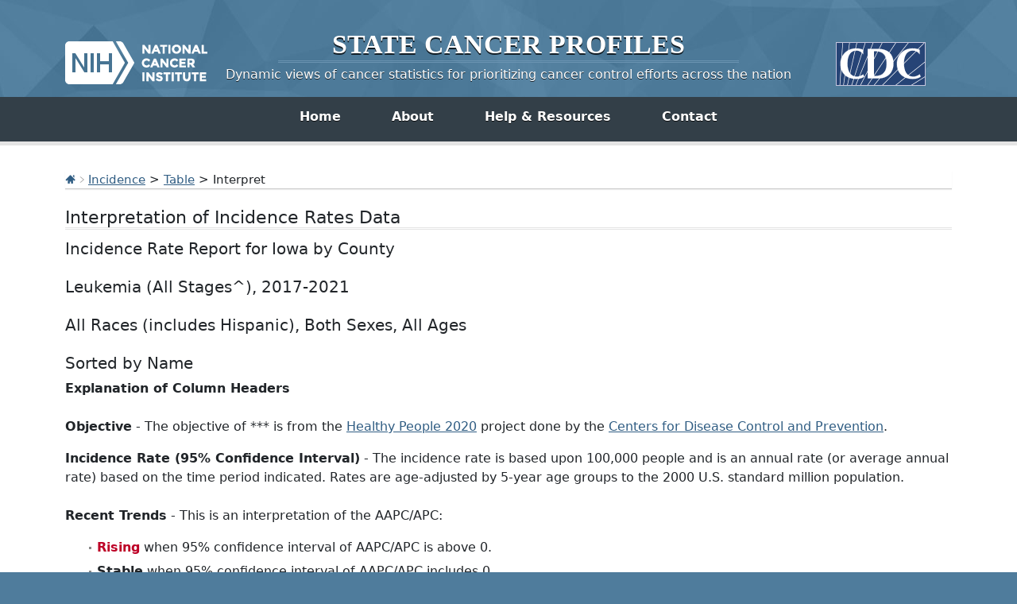

--- FILE ---
content_type: text/html; charset=UTF-8
request_url: https://statecancerprofiles.cancer.gov/incidencerates/index.php?stateFIPS=19&areatype=county&age=001&cancer=090&stage=999&race=00&sex=0&year=0&type=incd&sortVariableName=name&sortOrder=desc&output=2
body_size: 8971
content:
					

<!DOCTYPE HTML>
<html lang="en">
<head>
<!-- Global site tag (gtag.js) - Google Analytics -->
<script async src="https://www.googletagmanager.com/gtag/js?id=UA-112281461-1"></script>
<script>
  window.dataLayer = window.dataLayer || [];
  function gtag(){dataLayer.push(arguments);}
  gtag('js', new Date());
  gtag('config', 'UA-112281461-1');
</script>
<!-- Regular Header -->
<title>State Cancer Profiles > Interpretation of Incidence Rates Data</title>
<meta charset="utf-8">
<meta http-equiv="X-UA-Compatible" content="IE=edge,chrome=1">
<meta name="viewport" content="width=device-width, initial-scale=1" />	
<meta description="Interactive table of cancer incidence rates for counties and states on the State Cancer Profiles website by race, sex, and age." />
	
<link rel="stylesheet" href="/bootstrap/css/bootstrap.min.css" />
	
<link rel="icon shortcut" href="/favicon.ico" />
<link rel="stylesheet" href="/s/normalize.css" />
<link rel="stylesheet" href="/s/styles.css" />

<!--[if lt IE 8]><link rel="stylesheet" href="/s/ie.css" /><![endif]-->
<link rel="stylesheet" href="/s/print.css" media="print"/>
<link rel="stylesheet" href="/j/jquery-ui-1.13.2/jquery-ui.min.css" />

<link rel="preload" as="font" href="/fonts/lato-v23-latin-regular.woff2" type="font/woff2" crossorigin="anonymous">
<link rel="preload" as="font" href="/fonts/lato-v23-latin-700.woff2" type="font/woff2" crossorigin="anonymous">
	
<!-- Matomo -->
<script>
  var _paq = window._paq = window._paq || [];
  /* tracker methods like "setCustomDimension" should be called before "trackPageView" */
  _paq.push(["setDocumentTitle", document.domain + "/" + document.title]);
  _paq.push(["setCookieDomain", "*.statecancerprofiles.cancer.gov"]);
  _paq.push(["disableCookies"]);
  _paq.push(['trackPageView']);
  _paq.push(['enableLinkTracking']);
  (function() {
    var u="//"+window.location.host+"/matomo/";
    _paq.push(['setTrackerUrl', u+'matomo.php']);
    _paq.push(['setSiteId', '15']);
    var d=document, g=d.createElement('script'), s=d.getElementsByTagName('script')[0];
    g.type="text/javascript"; g.async=true; g.defer=true; g.src=u+"matomo.php"; s.parentNode.insertBefore(g,s);
  })();
</script>
<!-- End Matomo Code -->
</head>

<body class="topics">
<div class="header">
	<a id="skip" href="#content">Skip to Main Content</a>
	

	
	<div class="container">                                                                                    <!--MS 12/31/15 update nci logo back to origonal-->
    	<!--MS 08/03/16 MS updated redirect link for cancer.gov-->
    	<a class="left" href="https://www.cancer.gov/" title="Visit the National Cancer Institute"><img src="/i/logo-nci.png" alt="National Cancer Institute Home" /></a>
        <a class="right" href="https://www.cdc.gov" title="Visit the Centers for Disease Control"><img src="/i/logo-cdc.png" alt="Centers for Disease Control and Prevention Home" /></a>
	    <h1><a href="/index.html" title="Return Home"><span>State</span> <span>Cancer</span> <span>Profiles</span></a></h1>
	    <p class="tagline"><a href="/index.html" title="Return Home">Dynamic views of cancer statistics for prioritizing cancer control efforts across the nation</a></p>
    </div>
</div>

<nav role="navigation" class="navbar">
	<div class="container">
		<button class="navbar-toggler" type="button" data-bs-toggle="collapse" data-bs-target="#navbarNav" aria-controls="navbarNav" aria-expanded="false" aria-label="Toggle navigation">
		  Main Menu<span class="navbar-toggler-icon ms-3"></span>
		</button>
		<div class="collapse navbar-collapse justify-content-center" id="navbarNav">
		  <ul class="navbar-nav">
			<li class="nav-item home">
			  <a class="nav-link active" aria-current="page" href="/index.html">Home</a>
			</li>
			<li class="nav-item about">
			  <a class="nav-link" href="/about/">About</a>
			</li>
			<li class="nav-item resources">
			  <a class="nav-link" href="/resources/">Help &amp; Resources</a>
			</li>
			 <li class="nav-item contact">
			  <a class="nav-link" href="/contact/">Contact</a>
			</li>
		  </ul>
    	</div>
	</div>
</nav>				

<div id="content" role="main">
    <div class="container">
		<div class="crumbs">
        	<a href="/index.html"><img src="/i/icn-home.png" alt="Return to Home" /></a> <img src="/i/arrow-crumb.png" alt="" /> <a href="/data-topics/incidence.html">Incidence</a> > <a href='index.php?stateFIPS=19&areatype=county&age=001&cancer=090&stage=999&race=00&sex=0&year=0&type=incd&sortVariableName=name&sortOrder=desc'>Table</a> > Interpret	
        </div>    									
        <h2>Interpretation of Incidence Rates Data</h2>	
		

	
			<h3>Incidence Rate Report for Iowa by County<BR><BR>Leukemia (All Stages^), 2017-2021<BR><BR>All Races (includes Hispanic), Both Sexes, All Ages<BR><BR>Sorted by Name<BR></h3>
			
				  <b><font style='font-size:12pt'>Explanation of Column Headers</font></b><br><br><p><strong>Objective</strong> - The objective of *** is from the <a href='https://www.healthypeople.gov/'>Healthy People 2020</a> project done by the <a href='https://www.cdc.gov'>Centers for Disease Control and Prevention</a>.</p><strong>Incidence Rate (95% Confidence Interval)</strong> - The incidence rate is based upon 100,000 people and is an annual rate (or average annual rate) based on the time period indicated.  Rates are age-adjusted by 5-year age groups to the 2000 U.S. standard million population. <BR><br><p><strong>Recent Trends</strong> - This is an interpretation of the AAPC/APC:</p><ul><li><strong><span class='badcolor'>Rising</span></strong> when 95% confidence interval of AAPC/APC is above 0.</li><li><strong>Stable</strong> when 95% confidence interval of AAPC/APC includes 0.</li><li><strong><span class='goodcolor'>Falling</span></strong> when 95% confidence interval of AAPC/APC is below 0.</li></ul><p><strong>AAPC/APC (95% Confidence Interval)</strong> - the change in rate over time</p><ul><li>Average Annual Percent Change - AAPCs are based upon APCs that were calculated by <a href='https://surveillance.cancer.gov/joinpoint/'>Joinpoint Regression Program</a></li><li>Annual Percent Change - APCs calculated in <a href='https://seer.cancer.gov/seerstat/'>SEER*Stat.</a> </li></ul><br><strong><font style='font-size:12pt'>Other Notes</font></strong><br><br><ul><li>Larger confidence intervals indicate less stability of the data.  This is often due to low counts that are not quite low enough to be suppressed.</li><li>Data is currently being suppressed if there are fewer than 16 counts for the time period.</li></ul><br><strong><font style='font-size:12pt'>Line by Line Interpretation of the Report</font></strong><br><br>
		  <br />
		 		
			
		
		 
		  				
					<h4>Iowa<sup>7</sup></h4><br>
					<ul>
																																																
								<li>2023 Rural-Urban Continuum Codes <a href=#notes title='footnote internal link'>&Phi;</a> : N/A </li>
																																					
								<li>Rate : The incidence rate is 16.7 with a 95% confidence interval from 16.1 to 17.3 and 655 average annual cases over 2017-2021. </li>
																																					
								<li>CI*Rank <a href=#notes title='footnote internal link'>&fork;</a> : N/A </li>
																																					
								<li>Recent Trend : The trend is <span class='rising'> <a href=/historicaltrend/index.php?0&2219&999&7599&001&090&00&0&0&0&1&0&1&1#results >rising</a></span> <img src='/i/rArrow_up.gif' alt='rising trend'> because the trend is 0.5 with a 95% confidence interval from 0.3 to 0.8. </li>
																							</ul>
				   
		  				
					<h4>US (SEER+NPCR)<sup>1</sup></h4><br>
					<ul>
																																																
								<li>2023 Rural-Urban Continuum Codes <a href=#notes title='footnote internal link'>&Phi;</a> : N/A </li>
																																					
								<li>Rate : The incidence rate is 14.1 with a 95% confidence interval from 14.0 to 14.1 and 53,074 average annual cases over 2017-2021. </li>
																																					
								<li>CI*Rank <a href=#notes title='footnote internal link'>&fork;</a> : N/A </li>
																																					
								<li>Recent Trend : The trend is <span class='falling'> <a href=/historicaltrend/index.php?0&9900&999&7599&001&090&00&0&0&0&1&0&1&1#results >falling</a></span> <img src='/i/gArrow_down.gif' alt='falling trend'>  because the trend is -1.6 with a 95% confidence interval from -2.3 to -1.2. </li>
																							</ul>
				  			
	
			
		  
			<h4>Wright County<sup>7</sup></h4><br>
			<ul>
											
													
											
													
								<li>2023 Rural-Urban Continuum Codes <a href=#notes title='footnote internal link'>&Phi;</a> : Rural </li>
													
											
													
								<li>Rate : The incidence rate is 19.0 with a 95% confidence interval from 11.7 to 30.4 and 4 average annual cases over 2017-2021. </li>
													
											
													
								<li>CI*Rank <a href=#notes title='footnote internal link'>&fork;</a> : 22 (1, 64) </li>
													
											
													
								<li>Recent Trend : * Data has been <a href='/suppressed.html' target='_new'>suppressed</a> to ensure confidentiality and stability of rate estimates.  Counts are suppressed if fewer than 16 records were reported in a specific area-sex-race category. If an average count of 3 is shown, the total number of cases for the time period is 16 or more which exceeds suppression threshold (but is rounded to 3). </li>
													
										</ul>
	    
			<h4>Woodbury County<sup>7</sup></h4><br>
			<ul>
											
													
											
													
								<li>2023 Rural-Urban Continuum Codes <a href=#notes title='footnote internal link'>&Phi;</a> : Urban </li>
													
											
													
								<li>Rate : The incidence rate is 16.4 with a 95% confidence interval from 13.2 to 20.1 and 19 average annual cases over 2017-2021. </li>
													
											
													
								<li>CI*Rank <a href=#notes title='footnote internal link'>&fork;</a> : 37 (12, 60) </li>
													
											
													
								<li>Recent Trend : The trend is <span class='stable'> stable</span> <img src='/i/bArrow.gif' alt='stable trend'> because the trend is 0.2 with a 95% confidence interval from -1.2 to 1.6. </li>
													
										</ul>
	    
			<h4>Winneshiek County<sup>7</sup></h4><br>
			<ul>
											
													
											
													
								<li>2023 Rural-Urban Continuum Codes <a href=#notes title='footnote internal link'>&Phi;</a> : Rural </li>
													
											
													
								<li>Rate : The incidence rate is 11.2 with a 95% confidence interval from 6.6 to 18.5 and 4 average annual cases over 2017-2021. </li>
													
											
													
								<li>CI*Rank <a href=#notes title='footnote internal link'>&fork;</a> : 63 (20, 64) </li>
													
											
													
								<li>Recent Trend : * Data has been <a href='/suppressed.html' target='_new'>suppressed</a> to ensure confidentiality and stability of rate estimates.  Counts are suppressed if fewer than 16 records were reported in a specific area-sex-race category. If an average count of 3 is shown, the total number of cases for the time period is 16 or more which exceeds suppression threshold (but is rounded to 3). </li>
													
										</ul>
	    
			<h4>Webster County<sup>7</sup></h4><br>
			<ul>
											
													
											
													
								<li>2023 Rural-Urban Continuum Codes <a href=#notes title='footnote internal link'>&Phi;</a> : Rural </li>
													
											
													
								<li>Rate : The incidence rate is 14.9 with a 95% confidence interval from 10.2 to 21.2 and 7 average annual cases over 2017-2021. </li>
													
											
													
								<li>CI*Rank <a href=#notes title='footnote internal link'>&fork;</a> : 48 (10, 64) </li>
													
											
													
								<li>Recent Trend : The trend is <span class='stable'> stable</span> <img src='/i/bArrow.gif' alt='stable trend'> because the trend is -0.5 with a 95% confidence interval from -2.1 to 1.1. </li>
													
										</ul>
	    
			<h4>Washington County<sup>7</sup></h4><br>
			<ul>
											
													
											
													
								<li>2023 Rural-Urban Continuum Codes <a href=#notes title='footnote internal link'>&Phi;</a> : Urban </li>
													
											
													
								<li>Rate : The incidence rate is 19.3 with a 95% confidence interval from 12.5 to 28.7 and 6 average annual cases over 2017-2021. </li>
													
											
													
								<li>CI*Rank <a href=#notes title='footnote internal link'>&fork;</a> : 20 (2, 63) </li>
													
											
													
								<li>Recent Trend : The trend is <span class='stable'> stable</span> <img src='/i/bArrow.gif' alt='stable trend'> because the trend is -0.5 with a 95% confidence interval from -2.5 to 1.5. </li>
													
										</ul>
	    
			<h4>Warren County<sup>7</sup></h4><br>
			<ul>
											
													
											
													
								<li>2023 Rural-Urban Continuum Codes <a href=#notes title='footnote internal link'>&Phi;</a> : Urban </li>
													
											
													
								<li>Rate : The incidence rate is 15.5 with a 95% confidence interval from 11.3 to 20.8 and 10 average annual cases over 2017-2021. </li>
													
											
													
								<li>CI*Rank <a href=#notes title='footnote internal link'>&fork;</a> : 46 (11, 63) </li>
													
											
													
								<li>Recent Trend : The trend is <span class='stable'> stable</span> <img src='/i/bArrow.gif' alt='stable trend'> because the trend is 0.8 with a 95% confidence interval from -1.4 to 3.9. </li>
													
										</ul>
	    
			<h4>Wapello County<sup>7</sup></h4><br>
			<ul>
											
													
											
													
								<li>2023 Rural-Urban Continuum Codes <a href=#notes title='footnote internal link'>&Phi;</a> : Rural </li>
													
											
													
								<li>Rate : The incidence rate is 17.9 with a 95% confidence interval from 12.8 to 24.5 and 8 average annual cases over 2017-2021. </li>
													
											
													
								<li>CI*Rank <a href=#notes title='footnote internal link'>&fork;</a> : 29 (5, 62) </li>
													
											
													
								<li>Recent Trend : The trend is <span class='stable'> stable</span> <img src='/i/bArrow.gif' alt='stable trend'> because the trend is 0.8 with a 95% confidence interval from -0.6 to 2.3. </li>
													
										</ul>
	    
			<h4>Tama County<sup>7</sup></h4><br>
			<ul>
											
													
											
													
								<li>2023 Rural-Urban Continuum Codes <a href=#notes title='footnote internal link'>&Phi;</a> : Rural </li>
													
											
													
								<li>Rate : The incidence rate is 22.7 with a 95% confidence interval from 14.5 to 34.1 and 5 average annual cases over 2017-2021. </li>
													
											
													
								<li>CI*Rank <a href=#notes title='footnote internal link'>&fork;</a> : 14 (1, 61) </li>
													
											
													
								<li>Recent Trend : The trend is <span class='stable'> stable</span> <img src='/i/bArrow.gif' alt='stable trend'> because the trend is 0.4 with a 95% confidence interval from -1.8 to 2.8. </li>
													
										</ul>
	    
			<h4>Story County<sup>7</sup></h4><br>
			<ul>
											
													
											
													
								<li>2023 Rural-Urban Continuum Codes <a href=#notes title='footnote internal link'>&Phi;</a> : Urban </li>
													
											
													
								<li>Rate : The incidence rate is 17.6 with a 95% confidence interval from 13.9 to 22.0 and 16 average annual cases over 2017-2021. </li>
													
											
													
								<li>CI*Rank <a href=#notes title='footnote internal link'>&fork;</a> : 32 (9, 59) </li>
													
											
													
								<li>Recent Trend : The trend is <span class='stable'> stable</span> <img src='/i/bArrow.gif' alt='stable trend'> because the trend is 0.2 with a 95% confidence interval from -1.1 to 1.7. </li>
													
										</ul>
	    
			<h4>Sioux County<sup>7</sup></h4><br>
			<ul>
											
													
											
													
								<li>2023 Rural-Urban Continuum Codes <a href=#notes title='footnote internal link'>&Phi;</a> : Rural </li>
													
											
													
								<li>Rate : The incidence rate is 21.1 with a 95% confidence interval from 15.1 to 28.6 and 9 average annual cases over 2017-2021. </li>
													
											
													
								<li>CI*Rank <a href=#notes title='footnote internal link'>&fork;</a> : 15 (2, 58) </li>
													
											
													
								<li>Recent Trend : The trend is <span class='stable'> stable</span> <img src='/i/bArrow.gif' alt='stable trend'> because the trend is 1.4 with a 95% confidence interval from -0.2 to 3.2. </li>
													
										</ul>
	    
			<h4>Scott County<sup>7</sup></h4><br>
			<ul>
											
													
											
													
								<li>2023 Rural-Urban Continuum Codes <a href=#notes title='footnote internal link'>&Phi;</a> : Urban </li>
													
											
													
								<li>Rate : The incidence rate is 14.8 with a 95% confidence interval from 12.4 to 17.5 and 29 average annual cases over 2017-2021. </li>
													
											
													
								<li>CI*Rank <a href=#notes title='footnote internal link'>&fork;</a> : 51 (22, 61) </li>
													
											
													
								<li>Recent Trend : The trend is <span class='stable'> stable</span> <img src='/i/bArrow.gif' alt='stable trend'> because the trend is -0.2 with a 95% confidence interval from -4.1 to 0.7. </li>
													
										</ul>
	    
			<h4>Poweshiek County<sup>7</sup></h4><br>
			<ul>
											
													
											
													
								<li>2023 Rural-Urban Continuum Codes <a href=#notes title='footnote internal link'>&Phi;</a> : Rural </li>
													
											
													
								<li>Rate : The incidence rate is 13.8 with a 95% confidence interval from 8.1 to 22.4 and 4 average annual cases over 2017-2021. </li>
													
											
													
								<li>CI*Rank <a href=#notes title='footnote internal link'>&fork;</a> : 54 (8, 64) </li>
													
											
													
								<li>Recent Trend : The trend is <span class='stable'> stable</span> <img src='/i/bArrow.gif' alt='stable trend'> because the trend is -0.7 with a 95% confidence interval from -2.2 to 1.0. </li>
													
										</ul>
	    
			<h4>Pottawattamie County<sup>7</sup></h4><br>
			<ul>
											
													
											
													
								<li>2023 Rural-Urban Continuum Codes <a href=#notes title='footnote internal link'>&Phi;</a> : Urban </li>
													
											
													
								<li>Rate : The incidence rate is 14.6 with a 95% confidence interval from 11.6 to 18.2 and 17 average annual cases over 2017-2021. </li>
													
											
													
								<li>CI*Rank <a href=#notes title='footnote internal link'>&fork;</a> : 52 (19, 63) </li>
													
											
													
								<li>Recent Trend : The trend is <span class='stable'> stable</span> <img src='/i/bArrow.gif' alt='stable trend'> because the trend is -1.0 with a 95% confidence interval from -2.1 to 0.0. </li>
													
										</ul>
	    
			<h4>Polk County<sup>7</sup></h4><br>
			<ul>
											
													
											
													
								<li>2023 Rural-Urban Continuum Codes <a href=#notes title='footnote internal link'>&Phi;</a> : Urban </li>
													
											
													
								<li>Rate : The incidence rate is 18.2 with a 95% confidence interval from 16.5 to 19.9 and 92 average annual cases over 2017-2021. </li>
													
											
													
								<li>CI*Rank <a href=#notes title='footnote internal link'>&fork;</a> : 27 (14, 42) </li>
													
											
													
								<li>Recent Trend : The trend is <span class='stable'> stable</span> <img src='/i/bArrow.gif' alt='stable trend'> because the trend is -0.1 with a 95% confidence interval from -4.2 to 1.9. </li>
													
										</ul>
	    
			<h4>Plymouth County<sup>7</sup></h4><br>
			<ul>
											
													
											
													
								<li>2023 Rural-Urban Continuum Codes <a href=#notes title='footnote internal link'>&Phi;</a> : Rural </li>
													
											
													
								<li>Rate : The incidence rate is 15.9 with a 95% confidence interval from 10.4 to 23.6 and 6 average annual cases over 2017-2021. </li>
													
											
													
								<li>CI*Rank <a href=#notes title='footnote internal link'>&fork;</a> : 43 (6, 64) </li>
													
											
													
								<li>Recent Trend : The trend is <span class='stable'> stable</span> <img src='/i/bArrow.gif' alt='stable trend'> because the trend is -1.1 with a 95% confidence interval from -3.2 to 1.2. </li>
													
										</ul>
	    
			<h4>Palo Alto County<sup>7</sup></h4><br>
			<ul>
											
													
											
													
								<li>2023 Rural-Urban Continuum Codes <a href=#notes title='footnote internal link'>&Phi;</a> : Rural </li>
													
											
													
								<li>Rate : The incidence rate is 23.8 with a 95% confidence interval from 13.5 to 40.2 and <a href='#notes'>3</a> average annual cases over 2017-2021. </li>
													
											
													
								<li>CI*Rank <a href=#notes title='footnote internal link'>&fork;</a> : 9 (1, 64) </li>
													
											
													
								<li>Recent Trend : * Data has been <a href='/suppressed.html' target='_new'>suppressed</a> to ensure confidentiality and stability of rate estimates.  Counts are suppressed if fewer than 16 records were reported in a specific area-sex-race category. If an average count of 3 is shown, the total number of cases for the time period is 16 or more which exceeds suppression threshold (but is rounded to 3). </li>
													
										</ul>
	    
			<h4>Page County<sup>7</sup></h4><br>
			<ul>
											
													
											
													
								<li>2023 Rural-Urban Continuum Codes <a href=#notes title='footnote internal link'>&Phi;</a> : Rural </li>
													
											
													
								<li>Rate : The incidence rate is 30.5 with a 95% confidence interval from 20.5 to 44.3 and 7 average annual cases over 2017-2021. </li>
													
											
													
								<li>CI*Rank <a href=#notes title='footnote internal link'>&fork;</a> : 1 (1, 43) </li>
													
											
													
								<li>Recent Trend : * Data has been <a href='/suppressed.html' target='_new'>suppressed</a> to ensure confidentiality and stability of rate estimates.  Counts are suppressed if fewer than 16 records were reported in a specific area-sex-race category. If an average count of 3 is shown, the total number of cases for the time period is 16 or more which exceeds suppression threshold (but is rounded to 3). </li>
													
										</ul>
	    
			<h4>O'Brien County<sup>7</sup></h4><br>
			<ul>
											
													
											
													
								<li>2023 Rural-Urban Continuum Codes <a href=#notes title='footnote internal link'>&Phi;</a> : Rural </li>
													
											
													
								<li>Rate : The incidence rate is 18.3 with a 95% confidence interval from 10.6 to 30.0 and 4 average annual cases over 2017-2021. </li>
													
											
													
								<li>CI*Rank <a href=#notes title='footnote internal link'>&fork;</a> : 26 (1, 64) </li>
													
											
													
								<li>Recent Trend : The trend is <span class='stable'> stable</span> <img src='/i/bArrow.gif' alt='stable trend'> because the trend is -0.2 with a 95% confidence interval from -3.0 to 2.9. </li>
													
										</ul>
	    
			<h4>Muscatine County<sup>7</sup></h4><br>
			<ul>
											
													
											
													
								<li>2023 Rural-Urban Continuum Codes <a href=#notes title='footnote internal link'>&Phi;</a> : Rural </li>
													
											
													
								<li>Rate : The incidence rate is 12.4 with a 95% confidence interval from 8.4 to 17.7 and 6 average annual cases over 2017-2021. </li>
													
											
													
								<li>CI*Rank <a href=#notes title='footnote internal link'>&fork;</a> : 61 (19, 64) </li>
													
											
													
								<li>Recent Trend : The trend is <span class='stable'> stable</span> <img src='/i/bArrow.gif' alt='stable trend'> because the trend is 0.2 with a 95% confidence interval from -1.7 to 2.4. </li>
													
										</ul>
	    
			<h4>Marshall County<sup>7</sup></h4><br>
			<ul>
											
													
											
													
								<li>2023 Rural-Urban Continuum Codes <a href=#notes title='footnote internal link'>&Phi;</a> : Rural </li>
													
											
													
								<li>Rate : The incidence rate is 12.1 with a 95% confidence interval from 8.1 to 17.4 and 6 average annual cases over 2017-2021. </li>
													
											
													
								<li>CI*Rank <a href=#notes title='footnote internal link'>&fork;</a> : 62 (22, 64) </li>
													
											
													
								<li>Recent Trend : The trend is <span class='falling'> falling</span> <img src='/i/gArrow_down.gif' alt='falling trend'>  because the trend is -11.1 with a 95% confidence interval from -31.3 to -1.0. </li>
													
										</ul>
	    
			<h4>Marion County<sup>7</sup></h4><br>
			<ul>
											
													
											
													
								<li>2023 Rural-Urban Continuum Codes <a href=#notes title='footnote internal link'>&Phi;</a> : Rural </li>
													
											
													
								<li>Rate : The incidence rate is 18.4 with a 95% confidence interval from 12.9 to 25.5 and 8 average annual cases over 2017-2021. </li>
													
											
													
								<li>CI*Rank <a href=#notes title='footnote internal link'>&fork;</a> : 25 (4, 62) </li>
													
											
													
								<li>Recent Trend : The trend is <span class='stable'> stable</span> <img src='/i/bArrow.gif' alt='stable trend'> because the trend is -0.4 with a 95% confidence interval from -2.3 to 1.5. </li>
													
										</ul>
	    
			<h4>Mahaska County<sup>7</sup></h4><br>
			<ul>
											
													
											
													
								<li>2023 Rural-Urban Continuum Codes <a href=#notes title='footnote internal link'>&Phi;</a> : Rural </li>
													
											
													
								<li>Rate : The incidence rate is 15.8 with a 95% confidence interval from 9.8 to 24.5 and 4 average annual cases over 2017-2021. </li>
													
											
													
								<li>CI*Rank <a href=#notes title='footnote internal link'>&fork;</a> : 45 (4, 64) </li>
													
											
													
								<li>Recent Trend : * Data has been <a href='/suppressed.html' target='_new'>suppressed</a> to ensure confidentiality and stability of rate estimates.  Counts are suppressed if fewer than 16 records were reported in a specific area-sex-race category. If an average count of 3 is shown, the total number of cases for the time period is 16 or more which exceeds suppression threshold (but is rounded to 3). </li>
													
										</ul>
	    
			<h4>Madison County<sup>7</sup></h4><br>
			<ul>
											
													
											
													
								<li>2023 Rural-Urban Continuum Codes <a href=#notes title='footnote internal link'>&Phi;</a> : Urban </li>
													
											
													
								<li>Rate : The incidence rate is 17.8 with a 95% confidence interval from 10.2 to 29.2 and <a href='#notes'>3</a> average annual cases over 2017-2021. </li>
													
											
													
								<li>CI*Rank <a href=#notes title='footnote internal link'>&fork;</a> : 30 (1, 64) </li>
													
											
													
								<li>Recent Trend : * Data has been <a href='/suppressed.html' target='_new'>suppressed</a> to ensure confidentiality and stability of rate estimates.  Counts are suppressed if fewer than 16 records were reported in a specific area-sex-race category. If an average count of 3 is shown, the total number of cases for the time period is 16 or more which exceeds suppression threshold (but is rounded to 3). </li>
													
										</ul>
	    
			<h4>Lucas County<sup>7</sup></h4><br>
			<ul>
											
													
											
													
								<li>2023 Rural-Urban Continuum Codes <a href=#notes title='footnote internal link'>&Phi;</a> : Rural </li>
													
											
													
								<li>Rate : The incidence rate is 23.7 with a 95% confidence interval from 13.3 to 40.5 and <a href='#notes'>3</a> average annual cases over 2017-2021. </li>
													
											
													
								<li>CI*Rank <a href=#notes title='footnote internal link'>&fork;</a> : 10 (1, 64) </li>
													
											
													
								<li>Recent Trend : * Data has been <a href='/suppressed.html' target='_new'>suppressed</a> to ensure confidentiality and stability of rate estimates.  Counts are suppressed if fewer than 16 records were reported in a specific area-sex-race category. If an average count of 3 is shown, the total number of cases for the time period is 16 or more which exceeds suppression threshold (but is rounded to 3). </li>
													
										</ul>
	    
			<h4>Linn County<sup>7</sup></h4><br>
			<ul>
											
													
											
													
								<li>2023 Rural-Urban Continuum Codes <a href=#notes title='footnote internal link'>&Phi;</a> : Urban </li>
													
											
													
								<li>Rate : The incidence rate is 16.6 with a 95% confidence interval from 14.4 to 19.0 and 45 average annual cases over 2017-2021. </li>
													
											
													
								<li>CI*Rank <a href=#notes title='footnote internal link'>&fork;</a> : 36 (18, 54) </li>
													
											
													
								<li>Recent Trend : The trend is <span class='rising'> rising</span> <img src='/i/rArrow_up.gif' alt='rising trend'> because the trend is 1.2 with a 95% confidence interval from 0.3 to 2.2. </li>
													
										</ul>
	    
			<h4>Lee County<sup>7</sup></h4><br>
			<ul>
											
													
											
													
								<li>2023 Rural-Urban Continuum Codes <a href=#notes title='footnote internal link'>&Phi;</a> : Rural </li>
													
											
													
								<li>Rate : The incidence rate is 13.1 with a 95% confidence interval from 8.5 to 19.4 and 6 average annual cases over 2017-2021. </li>
													
											
													
								<li>CI*Rank <a href=#notes title='footnote internal link'>&fork;</a> : 58 (13, 64) </li>
													
											
													
								<li>Recent Trend : The trend is <span class='stable'> stable</span> <img src='/i/bArrow.gif' alt='stable trend'> because the trend is 0.2 with a 95% confidence interval from -1.8 to 2.3. </li>
													
										</ul>
	    
			<h4>Kossuth County<sup>7</sup></h4><br>
			<ul>
											
													
											
													
								<li>2023 Rural-Urban Continuum Codes <a href=#notes title='footnote internal link'>&Phi;</a> : Rural </li>
													
											
													
								<li>Rate : The incidence rate is 13.0 with a 95% confidence interval from 7.3 to 22.5 and 4 average annual cases over 2017-2021. </li>
													
											
													
								<li>CI*Rank <a href=#notes title='footnote internal link'>&fork;</a> : 59 (8, 64) </li>
													
											
													
								<li>Recent Trend : The trend is <span class='stable'> stable</span> <img src='/i/bArrow.gif' alt='stable trend'> because the trend is -1.6 with a 95% confidence interval from -4.0 to 0.7. </li>
													
										</ul>
	    
			<h4>Jones County<sup>7</sup></h4><br>
			<ul>
											
													
											
													
								<li>2023 Rural-Urban Continuum Codes <a href=#notes title='footnote internal link'>&Phi;</a> : Urban </li>
													
											
													
								<li>Rate : The incidence rate is 15.9 with a 95% confidence interval from 10.2 to 24.2 and 5 average annual cases over 2017-2021. </li>
													
											
													
								<li>CI*Rank <a href=#notes title='footnote internal link'>&fork;</a> : 44 (5, 64) </li>
													
											
													
								<li>Recent Trend : The trend is <span class='stable'> stable</span> <img src='/i/bArrow.gif' alt='stable trend'> because the trend is 0.4 with a 95% confidence interval from -1.7 to 2.9. </li>
													
										</ul>
	    
			<h4>Johnson County<sup>7</sup></h4><br>
			<ul>
											
													
											
													
								<li>2023 Rural-Urban Continuum Codes <a href=#notes title='footnote internal link'>&Phi;</a> : Urban </li>
													
											
													
								<li>Rate : The incidence rate is 16.1 with a 95% confidence interval from 13.2 to 19.5 and 23 average annual cases over 2017-2021. </li>
													
											
													
								<li>CI*Rank <a href=#notes title='footnote internal link'>&fork;</a> : 41 (15, 59) </li>
													
											
													
								<li>Recent Trend : The trend is <span class='stable'> stable</span> <img src='/i/bArrow.gif' alt='stable trend'> because the trend is -0.3 with a 95% confidence interval from -1.4 to 1.0. </li>
													
										</ul>
	    
			<h4>Jefferson County<sup>7</sup></h4><br>
			<ul>
											
													
											
													
								<li>2023 Rural-Urban Continuum Codes <a href=#notes title='footnote internal link'>&Phi;</a> : Rural </li>
													
											
													
								<li>Rate : The incidence rate is 17.4 with a 95% confidence interval from 10.7 to 27.7 and 5 average annual cases over 2017-2021. </li>
													
											
													
								<li>CI*Rank <a href=#notes title='footnote internal link'>&fork;</a> : 33 (2, 64) </li>
													
											
													
								<li>Recent Trend : * Data has been <a href='/suppressed.html' target='_new'>suppressed</a> to ensure confidentiality and stability of rate estimates.  Counts are suppressed if fewer than 16 records were reported in a specific area-sex-race category. If an average count of 3 is shown, the total number of cases for the time period is 16 or more which exceeds suppression threshold (but is rounded to 3). </li>
													
										</ul>
	    
			<h4>Jasper County<sup>7</sup></h4><br>
			<ul>
											
													
											
													
								<li>2023 Rural-Urban Continuum Codes <a href=#notes title='footnote internal link'>&Phi;</a> : Urban </li>
													
											
													
								<li>Rate : The incidence rate is 16.1 with a 95% confidence interval from 11.5 to 22.1 and 8 average annual cases over 2017-2021. </li>
													
											
													
								<li>CI*Rank <a href=#notes title='footnote internal link'>&fork;</a> : 42 (8, 63) </li>
													
											
													
								<li>Recent Trend : The trend is <span class='stable'> stable</span> <img src='/i/bArrow.gif' alt='stable trend'> because the trend is 0.5 with a 95% confidence interval from -1.2 to 2.3. </li>
													
										</ul>
	    
			<h4>Jackson County<sup>7</sup></h4><br>
			<ul>
											
													
											
													
								<li>2023 Rural-Urban Continuum Codes <a href=#notes title='footnote internal link'>&Phi;</a> : Rural </li>
													
											
													
								<li>Rate : The incidence rate is 22.9 with a 95% confidence interval from 15.1 to 33.6 and 6 average annual cases over 2017-2021. </li>
													
											
													
								<li>CI*Rank <a href=#notes title='footnote internal link'>&fork;</a> : 13 (1, 60) </li>
													
											
													
								<li>Recent Trend : The trend is <span class='stable'> stable</span> <img src='/i/bArrow.gif' alt='stable trend'> because the trend is -1.2 with a 95% confidence interval from -3.8 to 1.4. </li>
													
										</ul>
	    
			<h4>Iowa County<sup>7</sup></h4><br>
			<ul>
											
													
											
													
								<li>2023 Rural-Urban Continuum Codes <a href=#notes title='footnote internal link'>&Phi;</a> : Rural </li>
													
											
													
								<li>Rate : The incidence rate is 19.2 with a 95% confidence interval from 12.3 to 29.2 and 5 average annual cases over 2017-2021. </li>
													
											
													
								<li>CI*Rank <a href=#notes title='footnote internal link'>&fork;</a> : 21 (2, 64) </li>
													
											
													
								<li>Recent Trend : * Data has been <a href='/suppressed.html' target='_new'>suppressed</a> to ensure confidentiality and stability of rate estimates.  Counts are suppressed if fewer than 16 records were reported in a specific area-sex-race category. If an average count of 3 is shown, the total number of cases for the time period is 16 or more which exceeds suppression threshold (but is rounded to 3). </li>
													
										</ul>
	    
			<h4>Howard County<sup>7</sup></h4><br>
			<ul>
											
													
											
													
								<li>2023 Rural-Urban Continuum Codes <a href=#notes title='footnote internal link'>&Phi;</a> : Rural </li>
													
											
													
								<li>Rate : The incidence rate is 25.3 with a 95% confidence interval from 14.1 to 42.6 and <a href='#notes'>3</a> average annual cases over 2017-2021. </li>
													
											
													
								<li>CI*Rank <a href=#notes title='footnote internal link'>&fork;</a> : 5 (1, 64) </li>
													
											
													
								<li>Recent Trend : * Data has been <a href='/suppressed.html' target='_new'>suppressed</a> to ensure confidentiality and stability of rate estimates.  Counts are suppressed if fewer than 16 records were reported in a specific area-sex-race category. If an average count of 3 is shown, the total number of cases for the time period is 16 or more which exceeds suppression threshold (but is rounded to 3). </li>
													
										</ul>
	    
			<h4>Henry County<sup>7</sup></h4><br>
			<ul>
											
													
											
													
								<li>2023 Rural-Urban Continuum Codes <a href=#notes title='footnote internal link'>&Phi;</a> : Rural </li>
													
											
													
								<li>Rate : The incidence rate is 12.8 with a 95% confidence interval from 7.5 to 20.9 and 4 average annual cases over 2017-2021. </li>
													
											
													
								<li>CI*Rank <a href=#notes title='footnote internal link'>&fork;</a> : 60 (11, 64) </li>
													
											
													
								<li>Recent Trend : The trend is <span class='stable'> stable</span> <img src='/i/bArrow.gif' alt='stable trend'> because the trend is -0.3 with a 95% confidence interval from -2.2 to 1.8. </li>
													
										</ul>
	    
			<h4>Hardin County<sup>7</sup></h4><br>
			<ul>
											
													
											
													
								<li>2023 Rural-Urban Continuum Codes <a href=#notes title='footnote internal link'>&Phi;</a> : Rural </li>
													
											
													
								<li>Rate : The incidence rate is 19.3 with a 95% confidence interval from 12.0 to 29.9 and 5 average annual cases over 2017-2021. </li>
													
											
													
								<li>CI*Rank <a href=#notes title='footnote internal link'>&fork;</a> : 19 (1, 64) </li>
													
											
													
								<li>Recent Trend : The trend is <span class='stable'> stable</span> <img src='/i/bArrow.gif' alt='stable trend'> because the trend is 0.2 with a 95% confidence interval from -2.3 to 2.9. </li>
													
										</ul>
	    
			<h4>Hancock County<sup>7</sup></h4><br>
			<ul>
											
													
											
													
								<li>2023 Rural-Urban Continuum Codes <a href=#notes title='footnote internal link'>&Phi;</a> : Rural </li>
													
											
													
								<li>Rate : The incidence rate is 25.5 with a 95% confidence interval from 15.5 to 40.5 and 4 average annual cases over 2017-2021. </li>
													
											
													
								<li>CI*Rank <a href=#notes title='footnote internal link'>&fork;</a> : 4 (1, 62) </li>
													
											
													
								<li>Recent Trend : * Data has been <a href='/suppressed.html' target='_new'>suppressed</a> to ensure confidentiality and stability of rate estimates.  Counts are suppressed if fewer than 16 records were reported in a specific area-sex-race category. If an average count of 3 is shown, the total number of cases for the time period is 16 or more which exceeds suppression threshold (but is rounded to 3). </li>
													
										</ul>
	    
			<h4>Grundy County<sup>7</sup></h4><br>
			<ul>
											
													
											
													
								<li>2023 Rural-Urban Continuum Codes <a href=#notes title='footnote internal link'>&Phi;</a> : Urban </li>
													
											
													
								<li>Rate : The incidence rate is 20.2 with a 95% confidence interval from 11.3 to 33.9 and <a href='#notes'>3</a> average annual cases over 2017-2021. </li>
													
											
													
								<li>CI*Rank <a href=#notes title='footnote internal link'>&fork;</a> : 16 (1, 64) </li>
													
											
													
								<li>Recent Trend : The trend is <span class='stable'> stable</span> <img src='/i/bArrow.gif' alt='stable trend'> because the trend is -0.6 with a 95% confidence interval from -2.8 to 1.6. </li>
													
										</ul>
	    
			<h4>Floyd County<sup>7</sup></h4><br>
			<ul>
											
													
											
													
								<li>2023 Rural-Urban Continuum Codes <a href=#notes title='footnote internal link'>&Phi;</a> : Rural </li>
													
											
													
								<li>Rate : The incidence rate is 28.4 with a 95% confidence interval from 19.0 to 41.3 and 7 average annual cases over 2017-2021. </li>
													
											
													
								<li>CI*Rank <a href=#notes title='footnote internal link'>&fork;</a> : 2 (1, 48) </li>
													
											
													
								<li>Recent Trend : The trend is <span class='stable'> stable</span> <img src='/i/bArrow.gif' alt='stable trend'> because the trend is 2.7 with a 95% confidence interval from 0.0 to 6.3. </li>
													
										</ul>
	    
			<h4>Fayette County<sup>7</sup></h4><br>
			<ul>
											
													
											
													
								<li>2023 Rural-Urban Continuum Codes <a href=#notes title='footnote internal link'>&Phi;</a> : Rural </li>
													
											
													
								<li>Rate : The incidence rate is 13.4 with a 95% confidence interval from 7.7 to 22.1 and 4 average annual cases over 2017-2021. </li>
													
											
													
								<li>CI*Rank <a href=#notes title='footnote internal link'>&fork;</a> : 57 (9, 64) </li>
													
											
													
								<li>Recent Trend : The trend is <span class='falling'> falling</span> <img src='/i/gArrow_down.gif' alt='falling trend'>  because the trend is -2.1 with a 95% confidence interval from -4.4 to -0.1. </li>
													
										</ul>
	    
			<h4>Emmet County<sup>7</sup></h4><br>
			<ul>
											
													
											
													
								<li>2023 Rural-Urban Continuum Codes <a href=#notes title='footnote internal link'>&Phi;</a> : Rural </li>
													
											
													
								<li>Rate : The incidence rate is 24.8 with a 95% confidence interval from 14.0 to 41.7 and 4 average annual cases over 2017-2021. </li>
													
											
													
								<li>CI*Rank <a href=#notes title='footnote internal link'>&fork;</a> : 6 (1, 63) </li>
													
											
													
								<li>Recent Trend : * Data has been <a href='/suppressed.html' target='_new'>suppressed</a> to ensure confidentiality and stability of rate estimates.  Counts are suppressed if fewer than 16 records were reported in a specific area-sex-race category. If an average count of 3 is shown, the total number of cases for the time period is 16 or more which exceeds suppression threshold (but is rounded to 3). </li>
													
										</ul>
	    
			<h4>Dubuque County<sup>7</sup></h4><br>
			<ul>
											
													
											
													
								<li>2023 Rural-Urban Continuum Codes <a href=#notes title='footnote internal link'>&Phi;</a> : Urban </li>
													
											
													
								<li>Rate : The incidence rate is 10.3 with a 95% confidence interval from 7.9 to 13.2 and 13 average annual cases over 2017-2021. </li>
													
											
													
								<li>CI*Rank <a href=#notes title='footnote internal link'>&fork;</a> : 64 (45, 64) </li>
													
											
													
								<li>Recent Trend : The trend is <span class='falling'> falling</span> <img src='/i/gArrow_down.gif' alt='falling trend'>  because the trend is -11.1 with a 95% confidence interval from -25.7 to -0.6. </li>
													
										</ul>
	    
			<h4>Dickinson County<sup>7</sup></h4><br>
			<ul>
											
													
											
													
								<li>2023 Rural-Urban Continuum Codes <a href=#notes title='footnote internal link'>&Phi;</a> : Rural </li>
													
											
													
								<li>Rate : The incidence rate is 16.2 with a 95% confidence interval from 9.2 to 26.9 and 4 average annual cases over 2017-2021. </li>
													
											
													
								<li>CI*Rank <a href=#notes title='footnote internal link'>&fork;</a> : 39 (3, 64) </li>
													
											
													
								<li>Recent Trend : The trend is <span class='stable'> stable</span> <img src='/i/bArrow.gif' alt='stable trend'> because the trend is 0.0 with a 95% confidence interval from -2.4 to 2.6. </li>
													
										</ul>
	    
			<h4>Des Moines County<sup>7</sup></h4><br>
			<ul>
											
													
											
													
								<li>2023 Rural-Urban Continuum Codes <a href=#notes title='footnote internal link'>&Phi;</a> : Rural </li>
													
											
													
								<li>Rate : The incidence rate is 14.8 with a 95% confidence interval from 10.5 to 20.5 and 8 average annual cases over 2017-2021. </li>
													
											
													
								<li>CI*Rank <a href=#notes title='footnote internal link'>&fork;</a> : 50 (12, 64) </li>
													
											
													
								<li>Recent Trend : The trend is <span class='stable'> stable</span> <img src='/i/bArrow.gif' alt='stable trend'> because the trend is -0.9 with a 95% confidence interval from -2.8 to 0.9. </li>
													
										</ul>
	    
			<h4>Delaware County<sup>7</sup></h4><br>
			<ul>
											
													
											
													
								<li>2023 Rural-Urban Continuum Codes <a href=#notes title='footnote internal link'>&Phi;</a> : Rural </li>
													
											
													
								<li>Rate : The incidence rate is 14.5 with a 95% confidence interval from 8.5 to 23.6 and 4 average annual cases over 2017-2021. </li>
													
											
													
								<li>CI*Rank <a href=#notes title='footnote internal link'>&fork;</a> : 53 (7, 64) </li>
													
											
													
								<li>Recent Trend : * Data has been <a href='/suppressed.html' target='_new'>suppressed</a> to ensure confidentiality and stability of rate estimates.  Counts are suppressed if fewer than 16 records were reported in a specific area-sex-race category. If an average count of 3 is shown, the total number of cases for the time period is 16 or more which exceeds suppression threshold (but is rounded to 3). </li>
													
										</ul>
	    
			<h4>Davis County<sup>7</sup></h4><br>
			<ul>
											
													
											
													
								<li>2023 Rural-Urban Continuum Codes <a href=#notes title='footnote internal link'>&Phi;</a> : Rural </li>
													
											
													
								<li>Rate : The incidence rate is 27.5 with a 95% confidence interval from 15.9 to 45.1 and <a href='#notes'>3</a> average annual cases over 2017-2021. </li>
													
											
													
								<li>CI*Rank <a href=#notes title='footnote internal link'>&fork;</a> : 3 (1, 62) </li>
													
											
													
								<li>Recent Trend : * Data has been <a href='/suppressed.html' target='_new'>suppressed</a> to ensure confidentiality and stability of rate estimates.  Counts are suppressed if fewer than 16 records were reported in a specific area-sex-race category. If an average count of 3 is shown, the total number of cases for the time period is 16 or more which exceeds suppression threshold (but is rounded to 3). </li>
													
										</ul>
	    
			<h4>Dallas County<sup>7</sup></h4><br>
			<ul>
											
													
											
													
								<li>2023 Rural-Urban Continuum Codes <a href=#notes title='footnote internal link'>&Phi;</a> : Urban </li>
													
											
													
								<li>Rate : The incidence rate is 20.1 with a 95% confidence interval from 16.2 to 24.7 and 19 average annual cases over 2017-2021. </li>
													
											
													
								<li>CI*Rank <a href=#notes title='footnote internal link'>&fork;</a> : 17 (4, 49) </li>
													
											
													
								<li>Recent Trend : The trend is <span class='stable'> stable</span> <img src='/i/bArrow.gif' alt='stable trend'> because the trend is 0.3 with a 95% confidence interval from -0.9 to 2.2. </li>
													
										</ul>
	    
			<h4>Crawford County<sup>7</sup></h4><br>
			<ul>
											
													
											
													
								<li>2023 Rural-Urban Continuum Codes <a href=#notes title='footnote internal link'>&Phi;</a> : Rural </li>
													
											
													
								<li>Rate : The incidence rate is 24.1 with a 95% confidence interval from 15.0 to 36.7 and 5 average annual cases over 2017-2021. </li>
													
											
													
								<li>CI*Rank <a href=#notes title='footnote internal link'>&fork;</a> : 8 (1, 61) </li>
													
											
													
								<li>Recent Trend : The trend is <span class='stable'> stable</span> <img src='/i/bArrow.gif' alt='stable trend'> because the trend is 1.5 with a 95% confidence interval from -0.7 to 3.9. </li>
													
										</ul>
	    
			<h4>Clinton County<sup>7</sup></h4><br>
			<ul>
											
													
											
													
								<li>2023 Rural-Urban Continuum Codes <a href=#notes title='footnote internal link'>&Phi;</a> : Rural </li>
													
											
													
								<li>Rate : The incidence rate is 15.3 with a 95% confidence interval from 11.1 to 20.7 and 9 average annual cases over 2017-2021. </li>
													
											
													
								<li>CI*Rank <a href=#notes title='footnote internal link'>&fork;</a> : 47 (12, 64) </li>
													
											
													
								<li>Recent Trend : The trend is <span class='stable'> stable</span> <img src='/i/bArrow.gif' alt='stable trend'> because the trend is -0.8 with a 95% confidence interval from -3.0 to 1.3. </li>
													
										</ul>
	    
			<h4>Clayton County<sup>7</sup></h4><br>
			<ul>
											
													
											
													
								<li>2023 Rural-Urban Continuum Codes <a href=#notes title='footnote internal link'>&Phi;</a> : Rural </li>
													
											
													
								<li>Rate : The incidence rate is 18.8 with a 95% confidence interval from 12.2 to 28.6 and 6 average annual cases over 2017-2021. </li>
													
											
													
								<li>CI*Rank <a href=#notes title='footnote internal link'>&fork;</a> : 23 (2, 64) </li>
													
											
													
								<li>Recent Trend : The trend is <span class='stable'> stable</span> <img src='/i/bArrow.gif' alt='stable trend'> because the trend is 0.4 with a 95% confidence interval from -1.9 to 3.2. </li>
													
										</ul>
	    
			<h4>Clay County<sup>7</sup></h4><br>
			<ul>
											
													
											
													
								<li>2023 Rural-Urban Continuum Codes <a href=#notes title='footnote internal link'>&Phi;</a> : Rural </li>
													
											
													
								<li>Rate : The incidence rate is 23.3 with a 95% confidence interval from 14.9 to 35.1 and 5 average annual cases over 2017-2021. </li>
													
											
													
								<li>CI*Rank <a href=#notes title='footnote internal link'>&fork;</a> : 11 (1, 62) </li>
													
											
													
								<li>Recent Trend : * Data has been <a href='/suppressed.html' target='_new'>suppressed</a> to ensure confidentiality and stability of rate estimates.  Counts are suppressed if fewer than 16 records were reported in a specific area-sex-race category. If an average count of 3 is shown, the total number of cases for the time period is 16 or more which exceeds suppression threshold (but is rounded to 3). </li>
													
										</ul>
	    
			<h4>Chickasaw County<sup>7</sup></h4><br>
			<ul>
											
													
											
													
								<li>2023 Rural-Urban Continuum Codes <a href=#notes title='footnote internal link'>&Phi;</a> : Rural </li>
													
											
													
								<li>Rate : The incidence rate is 24.3 with a 95% confidence interval from 14.1 to 39.4 and 4 average annual cases over 2017-2021. </li>
													
											
													
								<li>CI*Rank <a href=#notes title='footnote internal link'>&fork;</a> : 7 (1, 64) </li>
													
											
													
								<li>Recent Trend : * Data has been <a href='/suppressed.html' target='_new'>suppressed</a> to ensure confidentiality and stability of rate estimates.  Counts are suppressed if fewer than 16 records were reported in a specific area-sex-race category. If an average count of 3 is shown, the total number of cases for the time period is 16 or more which exceeds suppression threshold (but is rounded to 3). </li>
													
										</ul>
	    
			<h4>Cerro Gordo County<sup>7</sup></h4><br>
			<ul>
											
													
											
													
								<li>2023 Rural-Urban Continuum Codes <a href=#notes title='footnote internal link'>&Phi;</a> : Rural </li>
													
											
													
								<li>Rate : The incidence rate is 23.0 with a 95% confidence interval from 17.6 to 29.8 and 14 average annual cases over 2017-2021. </li>
													
											
													
								<li>CI*Rank <a href=#notes title='footnote internal link'>&fork;</a> : 12 (1, 49) </li>
													
											
													
								<li>Recent Trend : The trend is <span class='stable'> stable</span> <img src='/i/bArrow.gif' alt='stable trend'> because the trend is 1.7 with a 95% confidence interval from -0.2 to 3.8. </li>
													
										</ul>
	    
			<h4>Cedar County<sup>7</sup></h4><br>
			<ul>
											
													
											
													
								<li>2023 Rural-Urban Continuum Codes <a href=#notes title='footnote internal link'>&Phi;</a> : Rural </li>
													
											
													
								<li>Rate : The incidence rate is 13.5 with a 95% confidence interval from 7.6 to 22.5 and <a href='#notes'>3</a> average annual cases over 2017-2021. </li>
													
											
													
								<li>CI*Rank <a href=#notes title='footnote internal link'>&fork;</a> : 56 (7, 64) </li>
													
											
													
								<li>Recent Trend : The trend is <span class='stable'> stable</span> <img src='/i/bArrow.gif' alt='stable trend'> because the trend is -1.3 with a 95% confidence interval from -4.3 to 1.7. </li>
													
										</ul>
	    
			<h4>Carroll County<sup>7</sup></h4><br>
			<ul>
											
													
											
													
								<li>2023 Rural-Urban Continuum Codes <a href=#notes title='footnote internal link'>&Phi;</a> : Rural </li>
													
											
													
								<li>Rate : The incidence rate is 16.7 with a 95% confidence interval from 10.8 to 25.3 and 5 average annual cases over 2017-2021. </li>
													
											
													
								<li>CI*Rank <a href=#notes title='footnote internal link'>&fork;</a> : 35 (3, 64) </li>
													
											
													
								<li>Recent Trend : The trend is <span class='stable'> stable</span> <img src='/i/bArrow.gif' alt='stable trend'> because the trend is 0.8 with a 95% confidence interval from -1.6 to 3.6. </li>
													
										</ul>
	    
			<h4>Calhoun County<sup>7</sup></h4><br>
			<ul>
											
													
											
													
								<li>2023 Rural-Urban Continuum Codes <a href=#notes title='footnote internal link'>&Phi;</a> : Rural </li>
													
											
													
								<li>Rate : The incidence rate is 17.3 with a 95% confidence interval from 9.8 to 30.1 and <a href='#notes'>3</a> average annual cases over 2017-2021. </li>
													
											
													
								<li>CI*Rank <a href=#notes title='footnote internal link'>&fork;</a> : 34 (2, 64) </li>
													
											
													
								<li>Recent Trend : The trend is <span class='stable'> stable</span> <img src='/i/bArrow.gif' alt='stable trend'> because the trend is 0.4 with a 95% confidence interval from -1.5 to 2.5. </li>
													
										</ul>
	    
			<h4>Butler County<sup>7</sup></h4><br>
			<ul>
											
													
											
													
								<li>2023 Rural-Urban Continuum Codes <a href=#notes title='footnote internal link'>&Phi;</a> : Rural </li>
													
											
													
								<li>Rate : The incidence rate is 17.7 with a 95% confidence interval from 9.9 to 29.7 and 4 average annual cases over 2017-2021. </li>
													
											
													
								<li>CI*Rank <a href=#notes title='footnote internal link'>&fork;</a> : 31 (1, 64) </li>
													
											
													
								<li>Recent Trend : * Data has been <a href='/suppressed.html' target='_new'>suppressed</a> to ensure confidentiality and stability of rate estimates.  Counts are suppressed if fewer than 16 records were reported in a specific area-sex-race category. If an average count of 3 is shown, the total number of cases for the time period is 16 or more which exceeds suppression threshold (but is rounded to 3). </li>
													
										</ul>
	    
			<h4>Buena Vista County<sup>7</sup></h4><br>
			<ul>
											
													
											
													
								<li>2023 Rural-Urban Continuum Codes <a href=#notes title='footnote internal link'>&Phi;</a> : Rural </li>
													
											
													
								<li>Rate : The incidence rate is 13.7 with a 95% confidence interval from 7.8 to 22.5 and <a href='#notes'>3</a> average annual cases over 2017-2021. </li>
													
											
													
								<li>CI*Rank <a href=#notes title='footnote internal link'>&fork;</a> : 55 (7, 64) </li>
													
											
													
								<li>Recent Trend : The trend is <span class='stable'> stable</span> <img src='/i/bArrow.gif' alt='stable trend'> because the trend is -1.8 with a 95% confidence interval from -4.0 to 0.2. </li>
													
										</ul>
	    
			<h4>Buchanan County<sup>7</sup></h4><br>
			<ul>
											
													
											
													
								<li>2023 Rural-Urban Continuum Codes <a href=#notes title='footnote internal link'>&Phi;</a> : Rural </li>
													
											
													
								<li>Rate : The incidence rate is 16.3 with a 95% confidence interval from 9.9 to 25.6 and 4 average annual cases over 2017-2021. </li>
													
											
													
								<li>CI*Rank <a href=#notes title='footnote internal link'>&fork;</a> : 38 (3, 64) </li>
													
											
													
								<li>Recent Trend : The trend is <span class='stable'> stable</span> <img src='/i/bArrow.gif' alt='stable trend'> because the trend is -1.5 with a 95% confidence interval from -3.5 to 0.5. </li>
													
										</ul>
	    
			<h4>Bremer County<sup>7</sup></h4><br>
			<ul>
											
													
											
													
								<li>2023 Rural-Urban Continuum Codes <a href=#notes title='footnote internal link'>&Phi;</a> : Urban </li>
													
											
													
								<li>Rate : The incidence rate is 16.1 with a 95% confidence interval from 10.4 to 24.2 and 5 average annual cases over 2017-2021. </li>
													
											
													
								<li>CI*Rank <a href=#notes title='footnote internal link'>&fork;</a> : 40 (5, 64) </li>
													
											
													
								<li>Recent Trend : The trend is <span class='stable'> stable</span> <img src='/i/bArrow.gif' alt='stable trend'> because the trend is 1.5 with a 95% confidence interval from -0.6 to 3.9. </li>
													
										</ul>
	    
			<h4>Boone County<sup>7</sup></h4><br>
			<ul>
											
													
											
													
								<li>2023 Rural-Urban Continuum Codes <a href=#notes title='footnote internal link'>&Phi;</a> : Urban </li>
													
											
													
								<li>Rate : The incidence rate is 18.1 with a 95% confidence interval from 12.3 to 25.9 and 7 average annual cases over 2017-2021. </li>
													
											
													
								<li>CI*Rank <a href=#notes title='footnote internal link'>&fork;</a> : 28 (4, 63) </li>
													
											
													
								<li>Recent Trend : The trend is <span class='stable'> stable</span> <img src='/i/bArrow.gif' alt='stable trend'> because the trend is -6.9 with a 95% confidence interval from -24.4 to 3.9. </li>
													
										</ul>
	    
			<h4>Black Hawk County<sup>7</sup></h4><br>
			<ul>
											
													
											
													
								<li>2023 Rural-Urban Continuum Codes <a href=#notes title='footnote internal link'>&Phi;</a> : Urban </li>
													
											
													
								<li>Rate : The incidence rate is 14.8 with a 95% confidence interval from 12.2 to 17.9 and 23 average annual cases over 2017-2021. </li>
													
											
													
								<li>CI*Rank <a href=#notes title='footnote internal link'>&fork;</a> : 49 (21, 62) </li>
													
											
													
								<li>Recent Trend : The trend is <span class='stable'> stable</span> <img src='/i/bArrow.gif' alt='stable trend'> because the trend is 0.2 with a 95% confidence interval from -0.7 to 1.3. </li>
													
										</ul>
	    
			<h4>Benton County<sup>7</sup></h4><br>
			<ul>
											
													
											
													
								<li>2023 Rural-Urban Continuum Codes <a href=#notes title='footnote internal link'>&Phi;</a> : Urban </li>
													
											
													
								<li>Rate : The incidence rate is 19.7 with a 95% confidence interval from 13.5 to 28.1 and 7 average annual cases over 2017-2021. </li>
													
											
													
								<li>CI*Rank <a href=#notes title='footnote internal link'>&fork;</a> : 18 (2, 62) </li>
													
											
													
								<li>Recent Trend : The trend is <span class='stable'> stable</span> <img src='/i/bArrow.gif' alt='stable trend'> because the trend is 0.7 with a 95% confidence interval from -0.8 to 2.3. </li>
													
										</ul>
	    
			<h4>Appanoose County<sup>7</sup></h4><br>
			<ul>
											
													
											
													
								<li>2023 Rural-Urban Continuum Codes <a href=#notes title='footnote internal link'>&Phi;</a> : Rural </li>
													
											
													
								<li>Rate : The incidence rate is 18.4 with a 95% confidence interval from 10.2 to 31.3 and 4 average annual cases over 2017-2021. </li>
													
											
													
								<li>CI*Rank <a href=#notes title='footnote internal link'>&fork;</a> : 24 (1, 64) </li>
													
											
													
								<li>Recent Trend : * Data has been <a href='/suppressed.html' target='_new'>suppressed</a> to ensure confidentiality and stability of rate estimates.  Counts are suppressed if fewer than 16 records were reported in a specific area-sex-race category. If an average count of 3 is shown, the total number of cases for the time period is 16 or more which exceeds suppression threshold (but is rounded to 3). </li>
													
										</ul>
	  	 					
				
			  
			<strong>Adair County<sup>7</sup></strong>
			<ul>
											
													
											
													
								<li>2023 Rural-Urban Continuum Codes <a href=#notes title='footnote internal link'>&Phi;</a> : Rural </li>
													
											
													
								<li>Rate : * Data has been <a href='/suppressed.html' target='_new'>suppressed</a> to ensure confidentiality and stability of rate estimates.  Counts are suppressed if fewer than 16 records were reported in a specific area-sex-race category. If an average count of 3 is shown, the total number of cases for the time period is 16 or more which exceeds suppression threshold (but is rounded to 3). </li>
													
											
													
								<li>CI*Rank <a href=#notes title='footnote internal link'>&fork;</a> : * </li>
													
											
													
								<li>Recent Trend : * Data has been <a href='/suppressed.html' target='_new'>suppressed</a> to ensure confidentiality and stability of rate estimates.  Counts are suppressed if fewer than 16 records were reported in a specific area-sex-race category. If an average count of 3 is shown, the total number of cases for the time period is 16 or more which exceeds suppression threshold (but is rounded to 3). </li>
													
							
				</ul>
					
	    
			<strong>Adams County<sup>7</sup></strong>
			<ul>
											
													
											
													
								<li>2023 Rural-Urban Continuum Codes <a href=#notes title='footnote internal link'>&Phi;</a> : Rural </li>
													
											
													
								<li>Rate : * Data has been <a href='/suppressed.html' target='_new'>suppressed</a> to ensure confidentiality and stability of rate estimates.  Counts are suppressed if fewer than 16 records were reported in a specific area-sex-race category. If an average count of 3 is shown, the total number of cases for the time period is 16 or more which exceeds suppression threshold (but is rounded to 3). </li>
													
											
													
								<li>CI*Rank <a href=#notes title='footnote internal link'>&fork;</a> : * </li>
													
											
													
								<li>Recent Trend : * Data has been <a href='/suppressed.html' target='_new'>suppressed</a> to ensure confidentiality and stability of rate estimates.  Counts are suppressed if fewer than 16 records were reported in a specific area-sex-race category. If an average count of 3 is shown, the total number of cases for the time period is 16 or more which exceeds suppression threshold (but is rounded to 3). </li>
													
							
				</ul>
					
	    
			<strong>Allamakee County<sup>7</sup></strong>
			<ul>
											
													
											
													
								<li>2023 Rural-Urban Continuum Codes <a href=#notes title='footnote internal link'>&Phi;</a> : Rural </li>
													
											
													
								<li>Rate : * Data has been <a href='/suppressed.html' target='_new'>suppressed</a> to ensure confidentiality and stability of rate estimates.  Counts are suppressed if fewer than 16 records were reported in a specific area-sex-race category. If an average count of 3 is shown, the total number of cases for the time period is 16 or more which exceeds suppression threshold (but is rounded to 3). </li>
													
											
													
								<li>CI*Rank <a href=#notes title='footnote internal link'>&fork;</a> : * </li>
													
											
													
								<li>Recent Trend : * Data has been <a href='/suppressed.html' target='_new'>suppressed</a> to ensure confidentiality and stability of rate estimates.  Counts are suppressed if fewer than 16 records were reported in a specific area-sex-race category. If an average count of 3 is shown, the total number of cases for the time period is 16 or more which exceeds suppression threshold (but is rounded to 3). </li>
													
							
				</ul>
					
	    
			<strong>Audubon County<sup>7</sup></strong>
			<ul>
											
													
											
													
								<li>2023 Rural-Urban Continuum Codes <a href=#notes title='footnote internal link'>&Phi;</a> : Rural </li>
													
											
													
								<li>Rate : * Data has been <a href='/suppressed.html' target='_new'>suppressed</a> to ensure confidentiality and stability of rate estimates.  Counts are suppressed if fewer than 16 records were reported in a specific area-sex-race category. If an average count of 3 is shown, the total number of cases for the time period is 16 or more which exceeds suppression threshold (but is rounded to 3). </li>
													
											
													
								<li>CI*Rank <a href=#notes title='footnote internal link'>&fork;</a> : * </li>
													
											
													
								<li>Recent Trend : * Data has been <a href='/suppressed.html' target='_new'>suppressed</a> to ensure confidentiality and stability of rate estimates.  Counts are suppressed if fewer than 16 records were reported in a specific area-sex-race category. If an average count of 3 is shown, the total number of cases for the time period is 16 or more which exceeds suppression threshold (but is rounded to 3). </li>
													
							
				</ul>
					
	    
			<strong>Cass County<sup>7</sup></strong>
			<ul>
											
													
											
													
								<li>2023 Rural-Urban Continuum Codes <a href=#notes title='footnote internal link'>&Phi;</a> : Rural </li>
													
											
													
								<li>Rate : * Data has been <a href='/suppressed.html' target='_new'>suppressed</a> to ensure confidentiality and stability of rate estimates.  Counts are suppressed if fewer than 16 records were reported in a specific area-sex-race category. If an average count of 3 is shown, the total number of cases for the time period is 16 or more which exceeds suppression threshold (but is rounded to 3). </li>
													
											
													
								<li>CI*Rank <a href=#notes title='footnote internal link'>&fork;</a> : * </li>
													
											
													
								<li>Recent Trend : * Data has been <a href='/suppressed.html' target='_new'>suppressed</a> to ensure confidentiality and stability of rate estimates.  Counts are suppressed if fewer than 16 records were reported in a specific area-sex-race category. If an average count of 3 is shown, the total number of cases for the time period is 16 or more which exceeds suppression threshold (but is rounded to 3). </li>
													
							
				</ul>
					
	    
			<strong>Cherokee County<sup>7</sup></strong>
			<ul>
											
													
											
													
								<li>2023 Rural-Urban Continuum Codes <a href=#notes title='footnote internal link'>&Phi;</a> : Rural </li>
													
											
													
								<li>Rate : * Data has been <a href='/suppressed.html' target='_new'>suppressed</a> to ensure confidentiality and stability of rate estimates.  Counts are suppressed if fewer than 16 records were reported in a specific area-sex-race category. If an average count of 3 is shown, the total number of cases for the time period is 16 or more which exceeds suppression threshold (but is rounded to 3). </li>
													
											
													
								<li>CI*Rank <a href=#notes title='footnote internal link'>&fork;</a> : * </li>
													
											
													
								<li>Recent Trend : * Data has been <a href='/suppressed.html' target='_new'>suppressed</a> to ensure confidentiality and stability of rate estimates.  Counts are suppressed if fewer than 16 records were reported in a specific area-sex-race category. If an average count of 3 is shown, the total number of cases for the time period is 16 or more which exceeds suppression threshold (but is rounded to 3). </li>
													
							
				</ul>
					
	    
			<strong>Clarke County<sup>7</sup></strong>
			<ul>
											
													
											
													
								<li>2023 Rural-Urban Continuum Codes <a href=#notes title='footnote internal link'>&Phi;</a> : Rural </li>
													
											
													
								<li>Rate : * Data has been <a href='/suppressed.html' target='_new'>suppressed</a> to ensure confidentiality and stability of rate estimates.  Counts are suppressed if fewer than 16 records were reported in a specific area-sex-race category. If an average count of 3 is shown, the total number of cases for the time period is 16 or more which exceeds suppression threshold (but is rounded to 3). </li>
													
											
													
								<li>CI*Rank <a href=#notes title='footnote internal link'>&fork;</a> : * </li>
													
											
													
								<li>Recent Trend : * Data has been <a href='/suppressed.html' target='_new'>suppressed</a> to ensure confidentiality and stability of rate estimates.  Counts are suppressed if fewer than 16 records were reported in a specific area-sex-race category. If an average count of 3 is shown, the total number of cases for the time period is 16 or more which exceeds suppression threshold (but is rounded to 3). </li>
													
							
				</ul>
					
	    
			<strong>Decatur County<sup>7</sup></strong>
			<ul>
											
													
											
													
								<li>2023 Rural-Urban Continuum Codes <a href=#notes title='footnote internal link'>&Phi;</a> : Rural </li>
													
											
													
								<li>Rate : * Data has been <a href='/suppressed.html' target='_new'>suppressed</a> to ensure confidentiality and stability of rate estimates.  Counts are suppressed if fewer than 16 records were reported in a specific area-sex-race category. If an average count of 3 is shown, the total number of cases for the time period is 16 or more which exceeds suppression threshold (but is rounded to 3). </li>
													
											
													
								<li>CI*Rank <a href=#notes title='footnote internal link'>&fork;</a> : * </li>
													
											
													
								<li>Recent Trend : * Data has been <a href='/suppressed.html' target='_new'>suppressed</a> to ensure confidentiality and stability of rate estimates.  Counts are suppressed if fewer than 16 records were reported in a specific area-sex-race category. If an average count of 3 is shown, the total number of cases for the time period is 16 or more which exceeds suppression threshold (but is rounded to 3). </li>
													
							
				</ul>
					
	    
			<strong>Franklin County<sup>7</sup></strong>
			<ul>
											
													
											
													
								<li>2023 Rural-Urban Continuum Codes <a href=#notes title='footnote internal link'>&Phi;</a> : Rural </li>
													
											
													
								<li>Rate : * Data has been <a href='/suppressed.html' target='_new'>suppressed</a> to ensure confidentiality and stability of rate estimates.  Counts are suppressed if fewer than 16 records were reported in a specific area-sex-race category. If an average count of 3 is shown, the total number of cases for the time period is 16 or more which exceeds suppression threshold (but is rounded to 3). </li>
													
											
													
								<li>CI*Rank <a href=#notes title='footnote internal link'>&fork;</a> : * </li>
													
											
													
								<li>Recent Trend : * Data has been <a href='/suppressed.html' target='_new'>suppressed</a> to ensure confidentiality and stability of rate estimates.  Counts are suppressed if fewer than 16 records were reported in a specific area-sex-race category. If an average count of 3 is shown, the total number of cases for the time period is 16 or more which exceeds suppression threshold (but is rounded to 3). </li>
													
							
				</ul>
					
	    
			<strong>Fremont County<sup>7</sup></strong>
			<ul>
											
													
											
													
								<li>2023 Rural-Urban Continuum Codes <a href=#notes title='footnote internal link'>&Phi;</a> : Rural </li>
													
											
													
								<li>Rate : * Data has been <a href='/suppressed.html' target='_new'>suppressed</a> to ensure confidentiality and stability of rate estimates.  Counts are suppressed if fewer than 16 records were reported in a specific area-sex-race category. If an average count of 3 is shown, the total number of cases for the time period is 16 or more which exceeds suppression threshold (but is rounded to 3). </li>
													
											
													
								<li>CI*Rank <a href=#notes title='footnote internal link'>&fork;</a> : * </li>
													
											
													
								<li>Recent Trend : * Data has been <a href='/suppressed.html' target='_new'>suppressed</a> to ensure confidentiality and stability of rate estimates.  Counts are suppressed if fewer than 16 records were reported in a specific area-sex-race category. If an average count of 3 is shown, the total number of cases for the time period is 16 or more which exceeds suppression threshold (but is rounded to 3). </li>
													
							
				</ul>
					
	    
			<strong>Greene County<sup>7</sup></strong>
			<ul>
											
													
											
													
								<li>2023 Rural-Urban Continuum Codes <a href=#notes title='footnote internal link'>&Phi;</a> : Rural </li>
													
											
													
								<li>Rate : * Data has been <a href='/suppressed.html' target='_new'>suppressed</a> to ensure confidentiality and stability of rate estimates.  Counts are suppressed if fewer than 16 records were reported in a specific area-sex-race category. If an average count of 3 is shown, the total number of cases for the time period is 16 or more which exceeds suppression threshold (but is rounded to 3). </li>
													
											
													
								<li>CI*Rank <a href=#notes title='footnote internal link'>&fork;</a> : * </li>
													
											
													
								<li>Recent Trend : * Data has been <a href='/suppressed.html' target='_new'>suppressed</a> to ensure confidentiality and stability of rate estimates.  Counts are suppressed if fewer than 16 records were reported in a specific area-sex-race category. If an average count of 3 is shown, the total number of cases for the time period is 16 or more which exceeds suppression threshold (but is rounded to 3). </li>
													
							
				</ul>
					
	    
			<strong>Guthrie County<sup>7</sup></strong>
			<ul>
											
													
											
													
								<li>2023 Rural-Urban Continuum Codes <a href=#notes title='footnote internal link'>&Phi;</a> : Urban </li>
													
											
													
								<li>Rate : * Data has been <a href='/suppressed.html' target='_new'>suppressed</a> to ensure confidentiality and stability of rate estimates.  Counts are suppressed if fewer than 16 records were reported in a specific area-sex-race category. If an average count of 3 is shown, the total number of cases for the time period is 16 or more which exceeds suppression threshold (but is rounded to 3). </li>
													
											
													
								<li>CI*Rank <a href=#notes title='footnote internal link'>&fork;</a> : * </li>
													
											
													
								<li>Recent Trend : * Data has been <a href='/suppressed.html' target='_new'>suppressed</a> to ensure confidentiality and stability of rate estimates.  Counts are suppressed if fewer than 16 records were reported in a specific area-sex-race category. If an average count of 3 is shown, the total number of cases for the time period is 16 or more which exceeds suppression threshold (but is rounded to 3). </li>
													
							
				</ul>
					
	    
			<strong>Hamilton County<sup>7</sup></strong>
			<ul>
											
													
											
													
								<li>2023 Rural-Urban Continuum Codes <a href=#notes title='footnote internal link'>&Phi;</a> : Rural </li>
													
											
													
								<li>Rate : * Data has been <a href='/suppressed.html' target='_new'>suppressed</a> to ensure confidentiality and stability of rate estimates.  Counts are suppressed if fewer than 16 records were reported in a specific area-sex-race category. If an average count of 3 is shown, the total number of cases for the time period is 16 or more which exceeds suppression threshold (but is rounded to 3). </li>
													
											
													
								<li>CI*Rank <a href=#notes title='footnote internal link'>&fork;</a> : * </li>
													
											
													
								<li>Recent Trend : * Data has been <a href='/suppressed.html' target='_new'>suppressed</a> to ensure confidentiality and stability of rate estimates.  Counts are suppressed if fewer than 16 records were reported in a specific area-sex-race category. If an average count of 3 is shown, the total number of cases for the time period is 16 or more which exceeds suppression threshold (but is rounded to 3). </li>
													
							
				</ul>
					
	    
			<strong>Harrison County<sup>7</sup></strong>
			<ul>
											
													
											
													
								<li>2023 Rural-Urban Continuum Codes <a href=#notes title='footnote internal link'>&Phi;</a> : Urban </li>
													
											
													
								<li>Rate : * Data has been <a href='/suppressed.html' target='_new'>suppressed</a> to ensure confidentiality and stability of rate estimates.  Counts are suppressed if fewer than 16 records were reported in a specific area-sex-race category. If an average count of 3 is shown, the total number of cases for the time period is 16 or more which exceeds suppression threshold (but is rounded to 3). </li>
													
											
													
								<li>CI*Rank <a href=#notes title='footnote internal link'>&fork;</a> : * </li>
													
											
													
								<li>Recent Trend : * Data has been <a href='/suppressed.html' target='_new'>suppressed</a> to ensure confidentiality and stability of rate estimates.  Counts are suppressed if fewer than 16 records were reported in a specific area-sex-race category. If an average count of 3 is shown, the total number of cases for the time period is 16 or more which exceeds suppression threshold (but is rounded to 3). </li>
													
							
				</ul>
					
	    
			<strong>Humboldt County<sup>7</sup></strong>
			<ul>
											
													
											
													
								<li>2023 Rural-Urban Continuum Codes <a href=#notes title='footnote internal link'>&Phi;</a> : Rural </li>
													
											
													
								<li>Rate : * Data has been <a href='/suppressed.html' target='_new'>suppressed</a> to ensure confidentiality and stability of rate estimates.  Counts are suppressed if fewer than 16 records were reported in a specific area-sex-race category. If an average count of 3 is shown, the total number of cases for the time period is 16 or more which exceeds suppression threshold (but is rounded to 3). </li>
													
											
													
								<li>CI*Rank <a href=#notes title='footnote internal link'>&fork;</a> : * </li>
													
											
													
								<li>Recent Trend : * Data has been <a href='/suppressed.html' target='_new'>suppressed</a> to ensure confidentiality and stability of rate estimates.  Counts are suppressed if fewer than 16 records were reported in a specific area-sex-race category. If an average count of 3 is shown, the total number of cases for the time period is 16 or more which exceeds suppression threshold (but is rounded to 3). </li>
													
							
				</ul>
					
	    
			<strong>Ida County<sup>7</sup></strong>
			<ul>
											
													
											
													
								<li>2023 Rural-Urban Continuum Codes <a href=#notes title='footnote internal link'>&Phi;</a> : Rural </li>
													
											
													
								<li>Rate : * Data has been <a href='/suppressed.html' target='_new'>suppressed</a> to ensure confidentiality and stability of rate estimates.  Counts are suppressed if fewer than 16 records were reported in a specific area-sex-race category. If an average count of 3 is shown, the total number of cases for the time period is 16 or more which exceeds suppression threshold (but is rounded to 3). </li>
													
											
													
								<li>CI*Rank <a href=#notes title='footnote internal link'>&fork;</a> : * </li>
													
											
													
								<li>Recent Trend : * Data has been <a href='/suppressed.html' target='_new'>suppressed</a> to ensure confidentiality and stability of rate estimates.  Counts are suppressed if fewer than 16 records were reported in a specific area-sex-race category. If an average count of 3 is shown, the total number of cases for the time period is 16 or more which exceeds suppression threshold (but is rounded to 3). </li>
													
							
				</ul>
					
	    
			<strong>Keokuk County<sup>7</sup></strong>
			<ul>
											
													
											
													
								<li>2023 Rural-Urban Continuum Codes <a href=#notes title='footnote internal link'>&Phi;</a> : Rural </li>
													
											
													
								<li>Rate : * Data has been <a href='/suppressed.html' target='_new'>suppressed</a> to ensure confidentiality and stability of rate estimates.  Counts are suppressed if fewer than 16 records were reported in a specific area-sex-race category. If an average count of 3 is shown, the total number of cases for the time period is 16 or more which exceeds suppression threshold (but is rounded to 3). </li>
													
											
													
								<li>CI*Rank <a href=#notes title='footnote internal link'>&fork;</a> : * </li>
													
											
													
								<li>Recent Trend : * Data has been <a href='/suppressed.html' target='_new'>suppressed</a> to ensure confidentiality and stability of rate estimates.  Counts are suppressed if fewer than 16 records were reported in a specific area-sex-race category. If an average count of 3 is shown, the total number of cases for the time period is 16 or more which exceeds suppression threshold (but is rounded to 3). </li>
													
							
				</ul>
					
	    
			<strong>Louisa County<sup>7</sup></strong>
			<ul>
											
													
											
													
								<li>2023 Rural-Urban Continuum Codes <a href=#notes title='footnote internal link'>&Phi;</a> : Rural </li>
													
											
													
								<li>Rate : * Data has been <a href='/suppressed.html' target='_new'>suppressed</a> to ensure confidentiality and stability of rate estimates.  Counts are suppressed if fewer than 16 records were reported in a specific area-sex-race category. If an average count of 3 is shown, the total number of cases for the time period is 16 or more which exceeds suppression threshold (but is rounded to 3). </li>
													
											
													
								<li>CI*Rank <a href=#notes title='footnote internal link'>&fork;</a> : * </li>
													
											
													
								<li>Recent Trend : * Data has been <a href='/suppressed.html' target='_new'>suppressed</a> to ensure confidentiality and stability of rate estimates.  Counts are suppressed if fewer than 16 records were reported in a specific area-sex-race category. If an average count of 3 is shown, the total number of cases for the time period is 16 or more which exceeds suppression threshold (but is rounded to 3). </li>
													
							
				</ul>
					
	    
			<strong>Lyon County<sup>7</sup></strong>
			<ul>
											
													
											
													
								<li>2023 Rural-Urban Continuum Codes <a href=#notes title='footnote internal link'>&Phi;</a> : Rural </li>
													
											
													
								<li>Rate : * Data has been <a href='/suppressed.html' target='_new'>suppressed</a> to ensure confidentiality and stability of rate estimates.  Counts are suppressed if fewer than 16 records were reported in a specific area-sex-race category. If an average count of 3 is shown, the total number of cases for the time period is 16 or more which exceeds suppression threshold (but is rounded to 3). </li>
													
											
													
								<li>CI*Rank <a href=#notes title='footnote internal link'>&fork;</a> : * </li>
													
											
													
								<li>Recent Trend : * Data has been <a href='/suppressed.html' target='_new'>suppressed</a> to ensure confidentiality and stability of rate estimates.  Counts are suppressed if fewer than 16 records were reported in a specific area-sex-race category. If an average count of 3 is shown, the total number of cases for the time period is 16 or more which exceeds suppression threshold (but is rounded to 3). </li>
													
							
				</ul>
					
	    
			<strong>Mills County<sup>7</sup></strong>
			<ul>
											
													
											
													
								<li>2023 Rural-Urban Continuum Codes <a href=#notes title='footnote internal link'>&Phi;</a> : Urban </li>
													
											
													
								<li>Rate : * Data has been <a href='/suppressed.html' target='_new'>suppressed</a> to ensure confidentiality and stability of rate estimates.  Counts are suppressed if fewer than 16 records were reported in a specific area-sex-race category. If an average count of 3 is shown, the total number of cases for the time period is 16 or more which exceeds suppression threshold (but is rounded to 3). </li>
													
											
													
								<li>CI*Rank <a href=#notes title='footnote internal link'>&fork;</a> : * </li>
													
											
													
								<li>Recent Trend : * Data has been <a href='/suppressed.html' target='_new'>suppressed</a> to ensure confidentiality and stability of rate estimates.  Counts are suppressed if fewer than 16 records were reported in a specific area-sex-race category. If an average count of 3 is shown, the total number of cases for the time period is 16 or more which exceeds suppression threshold (but is rounded to 3). </li>
													
							
				</ul>
					
	    
			<strong>Mitchell County<sup>7</sup></strong>
			<ul>
											
													
											
													
								<li>2023 Rural-Urban Continuum Codes <a href=#notes title='footnote internal link'>&Phi;</a> : Rural </li>
													
											
													
								<li>Rate : * Data has been <a href='/suppressed.html' target='_new'>suppressed</a> to ensure confidentiality and stability of rate estimates.  Counts are suppressed if fewer than 16 records were reported in a specific area-sex-race category. If an average count of 3 is shown, the total number of cases for the time period is 16 or more which exceeds suppression threshold (but is rounded to 3). </li>
													
											
													
								<li>CI*Rank <a href=#notes title='footnote internal link'>&fork;</a> : * </li>
													
											
													
								<li>Recent Trend : * Data has been <a href='/suppressed.html' target='_new'>suppressed</a> to ensure confidentiality and stability of rate estimates.  Counts are suppressed if fewer than 16 records were reported in a specific area-sex-race category. If an average count of 3 is shown, the total number of cases for the time period is 16 or more which exceeds suppression threshold (but is rounded to 3). </li>
													
							
				</ul>
					
	    
			<strong>Monona County<sup>7</sup></strong>
			<ul>
											
													
											
													
								<li>2023 Rural-Urban Continuum Codes <a href=#notes title='footnote internal link'>&Phi;</a> : Rural </li>
													
											
													
								<li>Rate : * Data has been <a href='/suppressed.html' target='_new'>suppressed</a> to ensure confidentiality and stability of rate estimates.  Counts are suppressed if fewer than 16 records were reported in a specific area-sex-race category. If an average count of 3 is shown, the total number of cases for the time period is 16 or more which exceeds suppression threshold (but is rounded to 3). </li>
													
											
													
								<li>CI*Rank <a href=#notes title='footnote internal link'>&fork;</a> : * </li>
													
											
													
								<li>Recent Trend : * Data has been <a href='/suppressed.html' target='_new'>suppressed</a> to ensure confidentiality and stability of rate estimates.  Counts are suppressed if fewer than 16 records were reported in a specific area-sex-race category. If an average count of 3 is shown, the total number of cases for the time period is 16 or more which exceeds suppression threshold (but is rounded to 3). </li>
													
							
				</ul>
					
	    
			<strong>Monroe County<sup>7</sup></strong>
			<ul>
											
													
											
													
								<li>2023 Rural-Urban Continuum Codes <a href=#notes title='footnote internal link'>&Phi;</a> : Rural </li>
													
											
													
								<li>Rate : * Data has been <a href='/suppressed.html' target='_new'>suppressed</a> to ensure confidentiality and stability of rate estimates.  Counts are suppressed if fewer than 16 records were reported in a specific area-sex-race category. If an average count of 3 is shown, the total number of cases for the time period is 16 or more which exceeds suppression threshold (but is rounded to 3). </li>
													
											
													
								<li>CI*Rank <a href=#notes title='footnote internal link'>&fork;</a> : * </li>
													
											
													
								<li>Recent Trend : * Data has been <a href='/suppressed.html' target='_new'>suppressed</a> to ensure confidentiality and stability of rate estimates.  Counts are suppressed if fewer than 16 records were reported in a specific area-sex-race category. If an average count of 3 is shown, the total number of cases for the time period is 16 or more which exceeds suppression threshold (but is rounded to 3). </li>
													
							
				</ul>
					
	    
			<strong>Montgomery County<sup>7</sup></strong>
			<ul>
											
													
											
													
								<li>2023 Rural-Urban Continuum Codes <a href=#notes title='footnote internal link'>&Phi;</a> : Rural </li>
													
											
													
								<li>Rate : * Data has been <a href='/suppressed.html' target='_new'>suppressed</a> to ensure confidentiality and stability of rate estimates.  Counts are suppressed if fewer than 16 records were reported in a specific area-sex-race category. If an average count of 3 is shown, the total number of cases for the time period is 16 or more which exceeds suppression threshold (but is rounded to 3). </li>
													
											
													
								<li>CI*Rank <a href=#notes title='footnote internal link'>&fork;</a> : * </li>
													
											
													
								<li>Recent Trend : * Data has been <a href='/suppressed.html' target='_new'>suppressed</a> to ensure confidentiality and stability of rate estimates.  Counts are suppressed if fewer than 16 records were reported in a specific area-sex-race category. If an average count of 3 is shown, the total number of cases for the time period is 16 or more which exceeds suppression threshold (but is rounded to 3). </li>
													
							
				</ul>
					
	    
			<strong>Osceola County<sup>7</sup></strong>
			<ul>
											
													
											
													
								<li>2023 Rural-Urban Continuum Codes <a href=#notes title='footnote internal link'>&Phi;</a> : Rural </li>
													
											
													
								<li>Rate : * Data has been <a href='/suppressed.html' target='_new'>suppressed</a> to ensure confidentiality and stability of rate estimates.  Counts are suppressed if fewer than 16 records were reported in a specific area-sex-race category. If an average count of 3 is shown, the total number of cases for the time period is 16 or more which exceeds suppression threshold (but is rounded to 3). </li>
													
											
													
								<li>CI*Rank <a href=#notes title='footnote internal link'>&fork;</a> : * </li>
													
											
													
								<li>Recent Trend : * Data has been <a href='/suppressed.html' target='_new'>suppressed</a> to ensure confidentiality and stability of rate estimates.  Counts are suppressed if fewer than 16 records were reported in a specific area-sex-race category. If an average count of 3 is shown, the total number of cases for the time period is 16 or more which exceeds suppression threshold (but is rounded to 3). </li>
													
							
				</ul>
					
	    
			<strong>Pocahontas County<sup>7</sup></strong>
			<ul>
											
													
											
													
								<li>2023 Rural-Urban Continuum Codes <a href=#notes title='footnote internal link'>&Phi;</a> : Rural </li>
													
											
													
								<li>Rate : * Data has been <a href='/suppressed.html' target='_new'>suppressed</a> to ensure confidentiality and stability of rate estimates.  Counts are suppressed if fewer than 16 records were reported in a specific area-sex-race category. If an average count of 3 is shown, the total number of cases for the time period is 16 or more which exceeds suppression threshold (but is rounded to 3). </li>
													
											
													
								<li>CI*Rank <a href=#notes title='footnote internal link'>&fork;</a> : * </li>
													
											
													
								<li>Recent Trend : * Data has been <a href='/suppressed.html' target='_new'>suppressed</a> to ensure confidentiality and stability of rate estimates.  Counts are suppressed if fewer than 16 records were reported in a specific area-sex-race category. If an average count of 3 is shown, the total number of cases for the time period is 16 or more which exceeds suppression threshold (but is rounded to 3). </li>
													
							
				</ul>
					
	    
			<strong>Ringgold County<sup>7</sup></strong>
			<ul>
											
													
											
													
								<li>2023 Rural-Urban Continuum Codes <a href=#notes title='footnote internal link'>&Phi;</a> : Rural </li>
													
											
													
								<li>Rate : * Data has been <a href='/suppressed.html' target='_new'>suppressed</a> to ensure confidentiality and stability of rate estimates.  Counts are suppressed if fewer than 16 records were reported in a specific area-sex-race category. If an average count of 3 is shown, the total number of cases for the time period is 16 or more which exceeds suppression threshold (but is rounded to 3). </li>
													
											
													
								<li>CI*Rank <a href=#notes title='footnote internal link'>&fork;</a> : * </li>
													
											
													
								<li>Recent Trend : * Data has been <a href='/suppressed.html' target='_new'>suppressed</a> to ensure confidentiality and stability of rate estimates.  Counts are suppressed if fewer than 16 records were reported in a specific area-sex-race category. If an average count of 3 is shown, the total number of cases for the time period is 16 or more which exceeds suppression threshold (but is rounded to 3). </li>
													
							
				</ul>
					
	    
			<strong>Sac County<sup>7</sup></strong>
			<ul>
											
													
											
													
								<li>2023 Rural-Urban Continuum Codes <a href=#notes title='footnote internal link'>&Phi;</a> : Rural </li>
													
											
													
								<li>Rate : * Data has been <a href='/suppressed.html' target='_new'>suppressed</a> to ensure confidentiality and stability of rate estimates.  Counts are suppressed if fewer than 16 records were reported in a specific area-sex-race category. If an average count of 3 is shown, the total number of cases for the time period is 16 or more which exceeds suppression threshold (but is rounded to 3). </li>
													
											
													
								<li>CI*Rank <a href=#notes title='footnote internal link'>&fork;</a> : * </li>
													
											
													
								<li>Recent Trend : * Data has been <a href='/suppressed.html' target='_new'>suppressed</a> to ensure confidentiality and stability of rate estimates.  Counts are suppressed if fewer than 16 records were reported in a specific area-sex-race category. If an average count of 3 is shown, the total number of cases for the time period is 16 or more which exceeds suppression threshold (but is rounded to 3). </li>
													
							
				</ul>
					
	    
			<strong>Shelby County<sup>7</sup></strong>
			<ul>
											
													
											
													
								<li>2023 Rural-Urban Continuum Codes <a href=#notes title='footnote internal link'>&Phi;</a> : Rural </li>
													
											
													
								<li>Rate : * Data has been <a href='/suppressed.html' target='_new'>suppressed</a> to ensure confidentiality and stability of rate estimates.  Counts are suppressed if fewer than 16 records were reported in a specific area-sex-race category. If an average count of 3 is shown, the total number of cases for the time period is 16 or more which exceeds suppression threshold (but is rounded to 3). </li>
													
											
													
								<li>CI*Rank <a href=#notes title='footnote internal link'>&fork;</a> : * </li>
													
											
													
								<li>Recent Trend : * Data has been <a href='/suppressed.html' target='_new'>suppressed</a> to ensure confidentiality and stability of rate estimates.  Counts are suppressed if fewer than 16 records were reported in a specific area-sex-race category. If an average count of 3 is shown, the total number of cases for the time period is 16 or more which exceeds suppression threshold (but is rounded to 3). </li>
													
							
				</ul>
					
	    
			<strong>Taylor County<sup>7</sup></strong>
			<ul>
											
													
											
													
								<li>2023 Rural-Urban Continuum Codes <a href=#notes title='footnote internal link'>&Phi;</a> : Rural </li>
													
											
													
								<li>Rate : * Data has been <a href='/suppressed.html' target='_new'>suppressed</a> to ensure confidentiality and stability of rate estimates.  Counts are suppressed if fewer than 16 records were reported in a specific area-sex-race category. If an average count of 3 is shown, the total number of cases for the time period is 16 or more which exceeds suppression threshold (but is rounded to 3). </li>
													
											
													
								<li>CI*Rank <a href=#notes title='footnote internal link'>&fork;</a> : * </li>
													
											
													
								<li>Recent Trend : * Data has been <a href='/suppressed.html' target='_new'>suppressed</a> to ensure confidentiality and stability of rate estimates.  Counts are suppressed if fewer than 16 records were reported in a specific area-sex-race category. If an average count of 3 is shown, the total number of cases for the time period is 16 or more which exceeds suppression threshold (but is rounded to 3). </li>
													
							
				</ul>
					
	    
			<strong>Union County<sup>7</sup></strong>
			<ul>
											
													
											
													
								<li>2023 Rural-Urban Continuum Codes <a href=#notes title='footnote internal link'>&Phi;</a> : Rural </li>
													
											
													
								<li>Rate : * Data has been <a href='/suppressed.html' target='_new'>suppressed</a> to ensure confidentiality and stability of rate estimates.  Counts are suppressed if fewer than 16 records were reported in a specific area-sex-race category. If an average count of 3 is shown, the total number of cases for the time period is 16 or more which exceeds suppression threshold (but is rounded to 3). </li>
													
											
													
								<li>CI*Rank <a href=#notes title='footnote internal link'>&fork;</a> : * </li>
													
											
													
								<li>Recent Trend : * Data has been <a href='/suppressed.html' target='_new'>suppressed</a> to ensure confidentiality and stability of rate estimates.  Counts are suppressed if fewer than 16 records were reported in a specific area-sex-race category. If an average count of 3 is shown, the total number of cases for the time period is 16 or more which exceeds suppression threshold (but is rounded to 3). </li>
													
							
				</ul>
					
	    
			<strong>Van Buren County<sup>7</sup></strong>
			<ul>
											
													
											
													
								<li>2023 Rural-Urban Continuum Codes <a href=#notes title='footnote internal link'>&Phi;</a> : Rural </li>
													
											
													
								<li>Rate : * Data has been <a href='/suppressed.html' target='_new'>suppressed</a> to ensure confidentiality and stability of rate estimates.  Counts are suppressed if fewer than 16 records were reported in a specific area-sex-race category. If an average count of 3 is shown, the total number of cases for the time period is 16 or more which exceeds suppression threshold (but is rounded to 3). </li>
													
											
													
								<li>CI*Rank <a href=#notes title='footnote internal link'>&fork;</a> : * </li>
													
											
													
								<li>Recent Trend : * Data has been <a href='/suppressed.html' target='_new'>suppressed</a> to ensure confidentiality and stability of rate estimates.  Counts are suppressed if fewer than 16 records were reported in a specific area-sex-race category. If an average count of 3 is shown, the total number of cases for the time period is 16 or more which exceeds suppression threshold (but is rounded to 3). </li>
													
							
				</ul>
					
	    
			<strong>Wayne County<sup>7</sup></strong>
			<ul>
											
													
											
													
								<li>2023 Rural-Urban Continuum Codes <a href=#notes title='footnote internal link'>&Phi;</a> : Rural </li>
													
											
													
								<li>Rate : * Data has been <a href='/suppressed.html' target='_new'>suppressed</a> to ensure confidentiality and stability of rate estimates.  Counts are suppressed if fewer than 16 records were reported in a specific area-sex-race category. If an average count of 3 is shown, the total number of cases for the time period is 16 or more which exceeds suppression threshold (but is rounded to 3). </li>
													
											
													
								<li>CI*Rank <a href=#notes title='footnote internal link'>&fork;</a> : * </li>
													
											
													
								<li>Recent Trend : * Data has been <a href='/suppressed.html' target='_new'>suppressed</a> to ensure confidentiality and stability of rate estimates.  Counts are suppressed if fewer than 16 records were reported in a specific area-sex-race category. If an average count of 3 is shown, the total number of cases for the time period is 16 or more which exceeds suppression threshold (but is rounded to 3). </li>
													
							
				</ul>
					
	    
			<strong>Winnebago County<sup>7</sup></strong>
			<ul>
											
													
											
													
								<li>2023 Rural-Urban Continuum Codes <a href=#notes title='footnote internal link'>&Phi;</a> : Rural </li>
													
											
													
								<li>Rate : * Data has been <a href='/suppressed.html' target='_new'>suppressed</a> to ensure confidentiality and stability of rate estimates.  Counts are suppressed if fewer than 16 records were reported in a specific area-sex-race category. If an average count of 3 is shown, the total number of cases for the time period is 16 or more which exceeds suppression threshold (but is rounded to 3). </li>
													
											
													
								<li>CI*Rank <a href=#notes title='footnote internal link'>&fork;</a> : * </li>
													
											
													
								<li>Recent Trend : * Data has been <a href='/suppressed.html' target='_new'>suppressed</a> to ensure confidentiality and stability of rate estimates.  Counts are suppressed if fewer than 16 records were reported in a specific area-sex-race category. If an average count of 3 is shown, the total number of cases for the time period is 16 or more which exceeds suppression threshold (but is rounded to 3). </li>
													
							
				</ul>
					
	    
			<strong>Worth County<sup>7</sup></strong>
			<ul>
											
													
											
													
								<li>2023 Rural-Urban Continuum Codes <a href=#notes title='footnote internal link'>&Phi;</a> : Rural </li>
													
											
													
								<li>Rate : * Data has been <a href='/suppressed.html' target='_new'>suppressed</a> to ensure confidentiality and stability of rate estimates.  Counts are suppressed if fewer than 16 records were reported in a specific area-sex-race category. If an average count of 3 is shown, the total number of cases for the time period is 16 or more which exceeds suppression threshold (but is rounded to 3). </li>
													
											
													
								<li>CI*Rank <a href=#notes title='footnote internal link'>&fork;</a> : * </li>
													
											
													
								<li>Recent Trend : * Data has been <a href='/suppressed.html' target='_new'>suppressed</a> to ensure confidentiality and stability of rate estimates.  Counts are suppressed if fewer than 16 records were reported in a specific area-sex-race category. If an average count of 3 is shown, the total number of cases for the time period is 16 or more which exceeds suppression threshold (but is rounded to 3). </li>
													
							
				</ul>
					
	  	  
	  
	 <br><br>
	 <strong>Notes:</strong><BR>
		Created by statecancerprofiles.cancer.gov on 01/16/2026 1:15 am.<BR><BR><a href='https://www.cdc.gov/national-program-cancer-registries/contact/index.html'  title='link to external State Cancer Registries'>State Cancer Registries</a> may provide more current or more local data.<BR><div style='border-top: medium double #c0c0c0; border-bottom: medium double #c0c0c0; padding:10px; margin: .5em 0; '>Trend<br/><strong><span class='badcolor'>Rising</span></strong> when 95% confidence interval of average annual percent change is above 0.<br/><strong><span style='color: black;'>Stable</span></strong> when 95% confidence interval of average annual percent change includes 0.<br/><strong><span class='goodcolor'>Falling</span></strong> when 95% confidence interval of average annual percent change is below 0.<br/></div><BR>&dagger; Incidence rates (cases per 100,000 population per year) are age-adjusted to the <a href='http://www.seer.cancer.gov/stdpopulations/stdpop.19ages.html' >2000 US standard population</a> (19 age groups: <1, 1-4, 5-9, ... , 80-84, 85+). Rates are for invasive cancer only (except for bladder cancer which is invasive and in situ) or unless otherwise specified. Rates calculated using SEER*Stat. Population counts for denominators are based on Census populations as modified by NCI. The <a href='https://seer.cancer.gov/popdata/' >US Population Data</a> File is used for SEER and NPCR incidence rates.<BR>&#8225; Incidence data come from different sources. The Average Annual Percent Change (AAPC) is based on the APCs calculated by Joinpoint. Due to data availability issues, the time period used in the calculation of the joinpoint regression model may <a href='/historicaltrend/differences.html'>differ</a> for selected counties.<BR><BR>Rates and trends are computed using different standards for malignancy. For more information see <a href='/malignant.html'>malignant.html</a>.<BR><BR>^ All Stages refers to any stage in the Surveillance, Epidemiology, and End Results (SEER) <a href='https://seer.cancer.gov/tools/ssm/'>Summary/Historic Combined Summary Stage (2004+)</a>.<BR>&fork; Results presented with the CI*Rank statistics help show the usefulness of ranks. For example, ranks for relatively rare diseases or less populated areas may be essentially meaningless because of their large variability, but ranks for more common diseases in densely populated regions can be very useful. More information about methodology can be found on the <a href='https://surveillance.cancer.gov/cirank/'>CI*Rank website</a>.<br/><BR>&Phi; Rural-Urban Continuum Codes provided by the <a href='https://www.ers.usda.gov/data-products/rural-urban-continuum-codes/'>USDA</a>.<BR>* Data has been <a href='/suppressed.html' target='_new'>suppressed</a> to ensure confidentiality and stability of rate estimates.  Counts are suppressed if fewer than 16 records were reported in a specific area-sex-race category. If an average count of 3 is shown, the total number of cases for the time period is 16 or more which exceeds suppression threshold (but is rounded to 3).<BR><sup>1</sup> Source: <a href='https://www.cdc.gov/cancer/npcr/index.htm'>National Program of Cancer Registries</a> and <a href='http://seer.cancer.gov'>Surveillance, Epidemiology, and End Results</a> SEER*Stat Database - United States Department of Health and Human Services, Centers for Disease Control and Prevention and National Cancer Institute. Based on the 2023 submission.<BR><sup>7</sup> Source: SEER November 2023 submission.<BR><sup>8</sup> Source: Incidence data provided by the <a href='http://seer.cancer.gov'>SEER Program.</a> AAPCs are calculated by the <a href='https://surveillance.cancer.gov/joinpoint/'>Joinpoint Regression Program</a> and are based on APCs. Data are age-adjusted to the <a href='http://www.seer.cancer.gov/stdpopulations/single_age.html'>2000 US standard population</a> (19 age groups: <1, 1-4, 5-9, ... , 80-84,85+). Rates are for invasive cancer only (except for bladder cancer which is invasive and in situ) or unless otherwise specified. Population counts for denominators are based on Census populations as modified by NCI. The <a href='http://seer.cancer.gov/popdata/'>US Population Data</a> File is used with SEER November 2023 data.<BR><BR>Data for the United States does not include data from Indiana.<BR>Data for the United States does not include Puerto Rico.<BR>
				
    </div>
</div>

	    
	<div class="footer" role="contentinfo">
	<div class="ftr-top">
        <ul class="container">
        	<li><a href="/">Site Home</a></li>
            <li><a href="https://www.cancer.gov/policies/disclaimer">Policies</a></li>
            <li><a href="https://www.cancer.gov/policies/accessibility">Accessibility</a></li>
            <li><a href="https://www.cancer.gov/policies/foia">FOIA</a></li>
            <li><a href="https://www.hhs.gov/vulnerability-disclosure-policy/index.html">HHS Vulnerability Disclosure</a></li>
            <li><a href="/contact/">Contact Us</a></li>
        </ul>
    </div>
    
    <div class="container">
	    <p class="divisions"><a href="https://www.hhs.gov/">U.S. Department of Health and Human Services</a>  |  <a href="https://www.nih.gov/">National Institutes of Health</a>  |  <a href="https://www.cancer.gov/">National Cancer Institute</a>  |  <a href="https://www.usa.gov/">USA.gov</a></p>
	    <p>NIH... Turning Discovery Into Health<sup>&reg;</sup></p>
    </div>
</div>
<script src="/j/jquery-3.6.0.min.js"></script>
<script src="/j/jquery.rwdImageMaps.js"></script>
<script src="/j/jquery-ui-1.13.2/jquery-ui.min.js"></script>
<script type="text/javascript" src="/j/freeze-table.min.js"></script>
<script>
   $(".table-head-only").freezeTable({
  'freezeColumn': false,
});
</script>
	
<script>
  // Resolve name collision between jQuery UI and Twitter Bootstrap
  $.widget.bridge('uitooltip', $.ui.tooltip);
</script>	
		
	
<script src="/bootstrap/js/bootstrap.min.js"></script>
	
<script>
	// initialize new tooltip 
	$('#ImgMap').uitooltip({ track: true, show:false });
	$('img.map[name="MapImage"]').uitooltip({ track: true, show:false });		
</script>	
	
<script src="/j/general.js"></script>
		
<!--script src="/j/NiceScale.js"></script-->
<script src="/j/domain_whitelist.js"></script>
	
<script src="/j/scpJavascriptDefines.js"></script><script src="incd.js"></script>
    <script>
        $(document).ready(function() {
            //alert('ready');
            updateAreaType();
        updateSexes();
        updateAges();
        updateStages();
        updateYear();
        });
        </script>
    
<!-- NCI WEB ANALYTICS CODE-->

<script src="https://static.cancer.gov/webanalytics/WA_DCCPS_PageLoad.js"></script>
<!--
<script src="/j/test.js"></script>
-->
</body>
</html>				